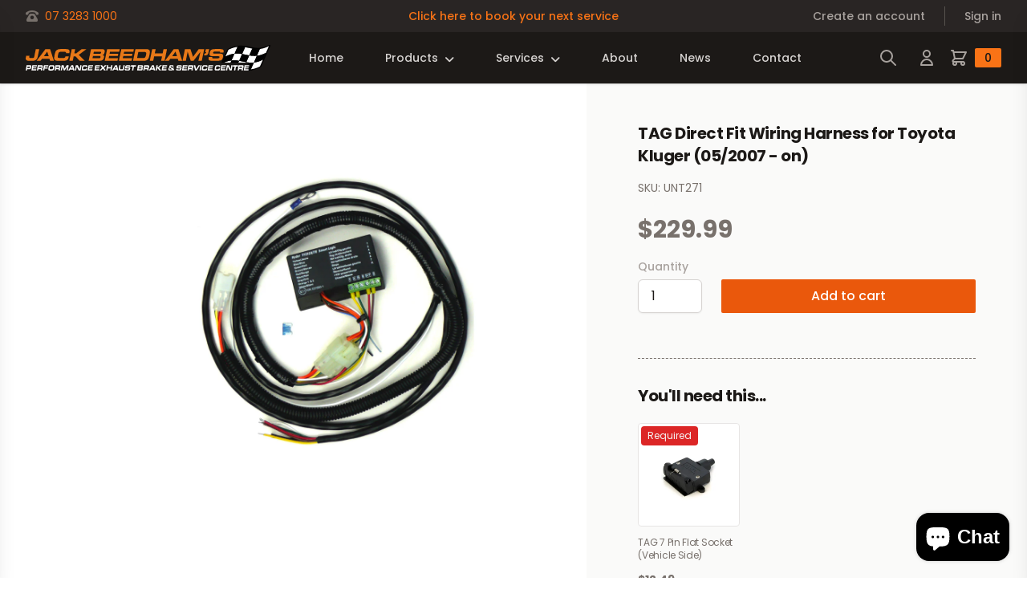

--- FILE ---
content_type: text/html; charset=utf-8
request_url: https://jackbeedham.com.au/products/tag-direct-fit-wiring-harness-for-toyota-kluger-05-2007-02-2017
body_size: 29666
content:
<!doctype html>
<html class="no-js" lang="en">
  <head>
    <meta charset="utf-8">
    <meta http-equiv="X-UA-Compatible" content="IE=edge">
    <meta name="viewport" content="width=device-width,initial-scale=1">
    <meta name="theme-color" content="">
    <link rel="canonical" href="https://jackbeedham.com.au/products/tag-direct-fit-wiring-harness-for-toyota-kluger-05-2007-02-2017">
    <link rel="preconnect" href="https://cdn.shopify.com" crossorigin><title>TAG Direct Fit Wiring Harness for Toyota Kluger (05/2007 - on)</title>

    
      <meta name="description" content="Towbar Direct Fit Harness - Toyota Kluger Plug &amp;amp; Play 05/2007 - on">
    

    

<meta property="og:site_name" content="Jack Beedham&#39;s Exhaust &amp; Brake Centre">
<meta property="og:url" content="https://jackbeedham.com.au/products/tag-direct-fit-wiring-harness-for-toyota-kluger-05-2007-02-2017">
<meta property="og:title" content="TAG Direct Fit Wiring Harness for Toyota Kluger (05/2007 - on)">
<meta property="og:type" content="product">
<meta property="og:description" content="Towbar Direct Fit Harness - Toyota Kluger Plug &amp;amp; Play 05/2007 - on"><meta property="og:image" content="http://jackbeedham.com.au/cdn/shop/products/unt271.jpg?v=1769109750">
  <meta property="og:image:secure_url" content="https://jackbeedham.com.au/cdn/shop/products/unt271.jpg?v=1769109750">
  <meta property="og:image:width" content="1200">
  <meta property="og:image:height" content="1200"><meta property="og:price:amount" content="229.99">
  <meta property="og:price:currency" content="AUD"><meta name="twitter:card" content="summary_large_image">
<meta name="twitter:title" content="TAG Direct Fit Wiring Harness for Toyota Kluger (05/2007 - on)">
<meta name="twitter:description" content="Towbar Direct Fit Harness - Toyota Kluger Plug &amp;amp; Play 05/2007 - on">


    <script src="//jackbeedham.com.au/cdn/shop/t/2/assets/global.js?v=134356733832558073461648265911" defer="defer"></script>
    <script>window.performance && window.performance.mark && window.performance.mark('shopify.content_for_header.start');</script><meta name="facebook-domain-verification" content="mltu0ahscqzh9lkbcfs1lsxa1b1dii">
<meta id="shopify-digital-wallet" name="shopify-digital-wallet" content="/60716974231/digital_wallets/dialog">
<meta name="shopify-checkout-api-token" content="b1808c52040af3e33cdb571e7dc46608">
<link rel="alternate" type="application/json+oembed" href="https://jackbeedham.com.au/products/tag-direct-fit-wiring-harness-for-toyota-kluger-05-2007-02-2017.oembed">
<script async="async" src="/checkouts/internal/preloads.js?locale=en-AU"></script>
<link rel="preconnect" href="https://shop.app" crossorigin="anonymous">
<script async="async" src="https://shop.app/checkouts/internal/preloads.js?locale=en-AU&shop_id=60716974231" crossorigin="anonymous"></script>
<script id="apple-pay-shop-capabilities" type="application/json">{"shopId":60716974231,"countryCode":"AU","currencyCode":"AUD","merchantCapabilities":["supports3DS"],"merchantId":"gid:\/\/shopify\/Shop\/60716974231","merchantName":"Jack Beedham's Exhaust \u0026 Brake Centre","requiredBillingContactFields":["postalAddress","email","phone"],"requiredShippingContactFields":["postalAddress","email","phone"],"shippingType":"shipping","supportedNetworks":["visa","masterCard","amex","jcb"],"total":{"type":"pending","label":"Jack Beedham's Exhaust \u0026 Brake Centre","amount":"1.00"},"shopifyPaymentsEnabled":true,"supportsSubscriptions":true}</script>
<script id="shopify-features" type="application/json">{"accessToken":"b1808c52040af3e33cdb571e7dc46608","betas":["rich-media-storefront-analytics"],"domain":"jackbeedham.com.au","predictiveSearch":true,"shopId":60716974231,"locale":"en"}</script>
<script>var Shopify = Shopify || {};
Shopify.shop = "jackbeedham.myshopify.com";
Shopify.locale = "en";
Shopify.currency = {"active":"AUD","rate":"1.0"};
Shopify.country = "AU";
Shopify.theme = {"name":"jack-beedham-shopify-theme\/main","id":129106968727,"schema_name":"Partbot Theme","schema_version":"1.1.0","theme_store_id":null,"role":"main"};
Shopify.theme.handle = "null";
Shopify.theme.style = {"id":null,"handle":null};
Shopify.cdnHost = "jackbeedham.com.au/cdn";
Shopify.routes = Shopify.routes || {};
Shopify.routes.root = "/";</script>
<script type="module">!function(o){(o.Shopify=o.Shopify||{}).modules=!0}(window);</script>
<script>!function(o){function n(){var o=[];function n(){o.push(Array.prototype.slice.apply(arguments))}return n.q=o,n}var t=o.Shopify=o.Shopify||{};t.loadFeatures=n(),t.autoloadFeatures=n()}(window);</script>
<script>
  window.ShopifyPay = window.ShopifyPay || {};
  window.ShopifyPay.apiHost = "shop.app\/pay";
  window.ShopifyPay.redirectState = null;
</script>
<script id="shop-js-analytics" type="application/json">{"pageType":"product"}</script>
<script defer="defer" async type="module" src="//jackbeedham.com.au/cdn/shopifycloud/shop-js/modules/v2/client.init-shop-cart-sync_BT-GjEfc.en.esm.js"></script>
<script defer="defer" async type="module" src="//jackbeedham.com.au/cdn/shopifycloud/shop-js/modules/v2/chunk.common_D58fp_Oc.esm.js"></script>
<script defer="defer" async type="module" src="//jackbeedham.com.au/cdn/shopifycloud/shop-js/modules/v2/chunk.modal_xMitdFEc.esm.js"></script>
<script type="module">
  await import("//jackbeedham.com.au/cdn/shopifycloud/shop-js/modules/v2/client.init-shop-cart-sync_BT-GjEfc.en.esm.js");
await import("//jackbeedham.com.au/cdn/shopifycloud/shop-js/modules/v2/chunk.common_D58fp_Oc.esm.js");
await import("//jackbeedham.com.au/cdn/shopifycloud/shop-js/modules/v2/chunk.modal_xMitdFEc.esm.js");

  window.Shopify.SignInWithShop?.initShopCartSync?.({"fedCMEnabled":true,"windoidEnabled":true});

</script>
<script>
  window.Shopify = window.Shopify || {};
  if (!window.Shopify.featureAssets) window.Shopify.featureAssets = {};
  window.Shopify.featureAssets['shop-js'] = {"shop-cart-sync":["modules/v2/client.shop-cart-sync_DZOKe7Ll.en.esm.js","modules/v2/chunk.common_D58fp_Oc.esm.js","modules/v2/chunk.modal_xMitdFEc.esm.js"],"init-fed-cm":["modules/v2/client.init-fed-cm_B6oLuCjv.en.esm.js","modules/v2/chunk.common_D58fp_Oc.esm.js","modules/v2/chunk.modal_xMitdFEc.esm.js"],"shop-cash-offers":["modules/v2/client.shop-cash-offers_D2sdYoxE.en.esm.js","modules/v2/chunk.common_D58fp_Oc.esm.js","modules/v2/chunk.modal_xMitdFEc.esm.js"],"shop-login-button":["modules/v2/client.shop-login-button_QeVjl5Y3.en.esm.js","modules/v2/chunk.common_D58fp_Oc.esm.js","modules/v2/chunk.modal_xMitdFEc.esm.js"],"pay-button":["modules/v2/client.pay-button_DXTOsIq6.en.esm.js","modules/v2/chunk.common_D58fp_Oc.esm.js","modules/v2/chunk.modal_xMitdFEc.esm.js"],"shop-button":["modules/v2/client.shop-button_DQZHx9pm.en.esm.js","modules/v2/chunk.common_D58fp_Oc.esm.js","modules/v2/chunk.modal_xMitdFEc.esm.js"],"avatar":["modules/v2/client.avatar_BTnouDA3.en.esm.js"],"init-windoid":["modules/v2/client.init-windoid_CR1B-cfM.en.esm.js","modules/v2/chunk.common_D58fp_Oc.esm.js","modules/v2/chunk.modal_xMitdFEc.esm.js"],"init-shop-for-new-customer-accounts":["modules/v2/client.init-shop-for-new-customer-accounts_C_vY_xzh.en.esm.js","modules/v2/client.shop-login-button_QeVjl5Y3.en.esm.js","modules/v2/chunk.common_D58fp_Oc.esm.js","modules/v2/chunk.modal_xMitdFEc.esm.js"],"init-shop-email-lookup-coordinator":["modules/v2/client.init-shop-email-lookup-coordinator_BI7n9ZSv.en.esm.js","modules/v2/chunk.common_D58fp_Oc.esm.js","modules/v2/chunk.modal_xMitdFEc.esm.js"],"init-shop-cart-sync":["modules/v2/client.init-shop-cart-sync_BT-GjEfc.en.esm.js","modules/v2/chunk.common_D58fp_Oc.esm.js","modules/v2/chunk.modal_xMitdFEc.esm.js"],"shop-toast-manager":["modules/v2/client.shop-toast-manager_DiYdP3xc.en.esm.js","modules/v2/chunk.common_D58fp_Oc.esm.js","modules/v2/chunk.modal_xMitdFEc.esm.js"],"init-customer-accounts":["modules/v2/client.init-customer-accounts_D9ZNqS-Q.en.esm.js","modules/v2/client.shop-login-button_QeVjl5Y3.en.esm.js","modules/v2/chunk.common_D58fp_Oc.esm.js","modules/v2/chunk.modal_xMitdFEc.esm.js"],"init-customer-accounts-sign-up":["modules/v2/client.init-customer-accounts-sign-up_iGw4briv.en.esm.js","modules/v2/client.shop-login-button_QeVjl5Y3.en.esm.js","modules/v2/chunk.common_D58fp_Oc.esm.js","modules/v2/chunk.modal_xMitdFEc.esm.js"],"shop-follow-button":["modules/v2/client.shop-follow-button_CqMgW2wH.en.esm.js","modules/v2/chunk.common_D58fp_Oc.esm.js","modules/v2/chunk.modal_xMitdFEc.esm.js"],"checkout-modal":["modules/v2/client.checkout-modal_xHeaAweL.en.esm.js","modules/v2/chunk.common_D58fp_Oc.esm.js","modules/v2/chunk.modal_xMitdFEc.esm.js"],"shop-login":["modules/v2/client.shop-login_D91U-Q7h.en.esm.js","modules/v2/chunk.common_D58fp_Oc.esm.js","modules/v2/chunk.modal_xMitdFEc.esm.js"],"lead-capture":["modules/v2/client.lead-capture_BJmE1dJe.en.esm.js","modules/v2/chunk.common_D58fp_Oc.esm.js","modules/v2/chunk.modal_xMitdFEc.esm.js"],"payment-terms":["modules/v2/client.payment-terms_Ci9AEqFq.en.esm.js","modules/v2/chunk.common_D58fp_Oc.esm.js","modules/v2/chunk.modal_xMitdFEc.esm.js"]};
</script>
<script id="__st">var __st={"a":60716974231,"offset":36000,"reqid":"e550e17e-3901-44b2-a2b0-3230064293dd-1769192521","pageurl":"jackbeedham.com.au\/products\/tag-direct-fit-wiring-harness-for-toyota-kluger-05-2007-02-2017","u":"c7d584abff74","p":"product","rtyp":"product","rid":8179280412823};</script>
<script>window.ShopifyPaypalV4VisibilityTracking = true;</script>
<script id="captcha-bootstrap">!function(){'use strict';const t='contact',e='account',n='new_comment',o=[[t,t],['blogs',n],['comments',n],[t,'customer']],c=[[e,'customer_login'],[e,'guest_login'],[e,'recover_customer_password'],[e,'create_customer']],r=t=>t.map((([t,e])=>`form[action*='/${t}']:not([data-nocaptcha='true']) input[name='form_type'][value='${e}']`)).join(','),a=t=>()=>t?[...document.querySelectorAll(t)].map((t=>t.form)):[];function s(){const t=[...o],e=r(t);return a(e)}const i='password',u='form_key',d=['recaptcha-v3-token','g-recaptcha-response','h-captcha-response',i],f=()=>{try{return window.sessionStorage}catch{return}},m='__shopify_v',_=t=>t.elements[u];function p(t,e,n=!1){try{const o=window.sessionStorage,c=JSON.parse(o.getItem(e)),{data:r}=function(t){const{data:e,action:n}=t;return t[m]||n?{data:e,action:n}:{data:t,action:n}}(c);for(const[e,n]of Object.entries(r))t.elements[e]&&(t.elements[e].value=n);n&&o.removeItem(e)}catch(o){console.error('form repopulation failed',{error:o})}}const l='form_type',E='cptcha';function T(t){t.dataset[E]=!0}const w=window,h=w.document,L='Shopify',v='ce_forms',y='captcha';let A=!1;((t,e)=>{const n=(g='f06e6c50-85a8-45c8-87d0-21a2b65856fe',I='https://cdn.shopify.com/shopifycloud/storefront-forms-hcaptcha/ce_storefront_forms_captcha_hcaptcha.v1.5.2.iife.js',D={infoText:'Protected by hCaptcha',privacyText:'Privacy',termsText:'Terms'},(t,e,n)=>{const o=w[L][v],c=o.bindForm;if(c)return c(t,g,e,D).then(n);var r;o.q.push([[t,g,e,D],n]),r=I,A||(h.body.append(Object.assign(h.createElement('script'),{id:'captcha-provider',async:!0,src:r})),A=!0)});var g,I,D;w[L]=w[L]||{},w[L][v]=w[L][v]||{},w[L][v].q=[],w[L][y]=w[L][y]||{},w[L][y].protect=function(t,e){n(t,void 0,e),T(t)},Object.freeze(w[L][y]),function(t,e,n,w,h,L){const[v,y,A,g]=function(t,e,n){const i=e?o:[],u=t?c:[],d=[...i,...u],f=r(d),m=r(i),_=r(d.filter((([t,e])=>n.includes(e))));return[a(f),a(m),a(_),s()]}(w,h,L),I=t=>{const e=t.target;return e instanceof HTMLFormElement?e:e&&e.form},D=t=>v().includes(t);t.addEventListener('submit',(t=>{const e=I(t);if(!e)return;const n=D(e)&&!e.dataset.hcaptchaBound&&!e.dataset.recaptchaBound,o=_(e),c=g().includes(e)&&(!o||!o.value);(n||c)&&t.preventDefault(),c&&!n&&(function(t){try{if(!f())return;!function(t){const e=f();if(!e)return;const n=_(t);if(!n)return;const o=n.value;o&&e.removeItem(o)}(t);const e=Array.from(Array(32),(()=>Math.random().toString(36)[2])).join('');!function(t,e){_(t)||t.append(Object.assign(document.createElement('input'),{type:'hidden',name:u})),t.elements[u].value=e}(t,e),function(t,e){const n=f();if(!n)return;const o=[...t.querySelectorAll(`input[type='${i}']`)].map((({name:t})=>t)),c=[...d,...o],r={};for(const[a,s]of new FormData(t).entries())c.includes(a)||(r[a]=s);n.setItem(e,JSON.stringify({[m]:1,action:t.action,data:r}))}(t,e)}catch(e){console.error('failed to persist form',e)}}(e),e.submit())}));const S=(t,e)=>{t&&!t.dataset[E]&&(n(t,e.some((e=>e===t))),T(t))};for(const o of['focusin','change'])t.addEventListener(o,(t=>{const e=I(t);D(e)&&S(e,y())}));const B=e.get('form_key'),M=e.get(l),P=B&&M;t.addEventListener('DOMContentLoaded',(()=>{const t=y();if(P)for(const e of t)e.elements[l].value===M&&p(e,B);[...new Set([...A(),...v().filter((t=>'true'===t.dataset.shopifyCaptcha))])].forEach((e=>S(e,t)))}))}(h,new URLSearchParams(w.location.search),n,t,e,['guest_login'])})(!0,!0)}();</script>
<script integrity="sha256-4kQ18oKyAcykRKYeNunJcIwy7WH5gtpwJnB7kiuLZ1E=" data-source-attribution="shopify.loadfeatures" defer="defer" src="//jackbeedham.com.au/cdn/shopifycloud/storefront/assets/storefront/load_feature-a0a9edcb.js" crossorigin="anonymous"></script>
<script crossorigin="anonymous" defer="defer" src="//jackbeedham.com.au/cdn/shopifycloud/storefront/assets/shopify_pay/storefront-65b4c6d7.js?v=20250812"></script>
<script data-source-attribution="shopify.dynamic_checkout.dynamic.init">var Shopify=Shopify||{};Shopify.PaymentButton=Shopify.PaymentButton||{isStorefrontPortableWallets:!0,init:function(){window.Shopify.PaymentButton.init=function(){};var t=document.createElement("script");t.src="https://jackbeedham.com.au/cdn/shopifycloud/portable-wallets/latest/portable-wallets.en.js",t.type="module",document.head.appendChild(t)}};
</script>
<script data-source-attribution="shopify.dynamic_checkout.buyer_consent">
  function portableWalletsHideBuyerConsent(e){var t=document.getElementById("shopify-buyer-consent"),n=document.getElementById("shopify-subscription-policy-button");t&&n&&(t.classList.add("hidden"),t.setAttribute("aria-hidden","true"),n.removeEventListener("click",e))}function portableWalletsShowBuyerConsent(e){var t=document.getElementById("shopify-buyer-consent"),n=document.getElementById("shopify-subscription-policy-button");t&&n&&(t.classList.remove("hidden"),t.removeAttribute("aria-hidden"),n.addEventListener("click",e))}window.Shopify?.PaymentButton&&(window.Shopify.PaymentButton.hideBuyerConsent=portableWalletsHideBuyerConsent,window.Shopify.PaymentButton.showBuyerConsent=portableWalletsShowBuyerConsent);
</script>
<script data-source-attribution="shopify.dynamic_checkout.cart.bootstrap">document.addEventListener("DOMContentLoaded",(function(){function t(){return document.querySelector("shopify-accelerated-checkout-cart, shopify-accelerated-checkout")}if(t())Shopify.PaymentButton.init();else{new MutationObserver((function(e,n){t()&&(Shopify.PaymentButton.init(),n.disconnect())})).observe(document.body,{childList:!0,subtree:!0})}}));
</script>
<link id="shopify-accelerated-checkout-styles" rel="stylesheet" media="screen" href="https://jackbeedham.com.au/cdn/shopifycloud/portable-wallets/latest/accelerated-checkout-backwards-compat.css" crossorigin="anonymous">
<style id="shopify-accelerated-checkout-cart">
        #shopify-buyer-consent {
  margin-top: 1em;
  display: inline-block;
  width: 100%;
}

#shopify-buyer-consent.hidden {
  display: none;
}

#shopify-subscription-policy-button {
  background: none;
  border: none;
  padding: 0;
  text-decoration: underline;
  font-size: inherit;
  cursor: pointer;
}

#shopify-subscription-policy-button::before {
  box-shadow: none;
}

      </style>
<script id="sections-script" data-sections="footer" defer="defer" src="//jackbeedham.com.au/cdn/shop/t/2/compiled_assets/scripts.js?v=1339"></script>
<script>window.performance && window.performance.mark && window.performance.mark('shopify.content_for_header.end');</script>


    <style data-shopify>
      
      
      
      
      

      :root {
        --font-body-family: "system_ui", -apple-system, 'Segoe UI', Roboto, 'Helvetica Neue', 'Noto Sans', 'Liberation Sans', Arial, sans-serif, 'Apple Color Emoji', 'Segoe UI Emoji', 'Segoe UI Symbol', 'Noto Color Emoji';
        --font-body-style: normal;
        --font-body-weight: 400;

        --font-heading-family: "system_ui", -apple-system, 'Segoe UI', Roboto, 'Helvetica Neue', 'Noto Sans', 'Liberation Sans', Arial, sans-serif, 'Apple Color Emoji', 'Segoe UI Emoji', 'Segoe UI Symbol', 'Noto Color Emoji';
        --font-heading-style: normal;
        --font-heading-weight: 400;

        --color-base-text: 26, 27, 24;
        --color-base-background-1: 255, 255, 255;
        --color-base-background-2: 255, 255, 255;
        --color-base-solid-button-labels: 255, 255, 255;
        --color-base-outline-button-labels: 68, 89, 88;
        --color-base-accent-1: 68, 89, 88;
        --color-base-accent-2: 157, 87, 44;
        --payment-terms-background-color: #FFFFFF;

      }
    </style>

    <link href="//jackbeedham.com.au/cdn/shop/t/2/assets/theme.css?v=77140779126193497281654481600" rel="stylesheet" type="text/css" media="all" />
<script src="https://kit.fontawesome.com/be8046eb97.js" crossorigin="anonymous" async></script>
  <script src="https://cdn.shopify.com/extensions/e8878072-2f6b-4e89-8082-94b04320908d/inbox-1254/assets/inbox-chat-loader.js" type="text/javascript" defer="defer"></script>
<link href="https://monorail-edge.shopifysvc.com" rel="dns-prefetch">
<script>(function(){if ("sendBeacon" in navigator && "performance" in window) {try {var session_token_from_headers = performance.getEntriesByType('navigation')[0].serverTiming.find(x => x.name == '_s').description;} catch {var session_token_from_headers = undefined;}var session_cookie_matches = document.cookie.match(/_shopify_s=([^;]*)/);var session_token_from_cookie = session_cookie_matches && session_cookie_matches.length === 2 ? session_cookie_matches[1] : "";var session_token = session_token_from_headers || session_token_from_cookie || "";function handle_abandonment_event(e) {var entries = performance.getEntries().filter(function(entry) {return /monorail-edge.shopifysvc.com/.test(entry.name);});if (!window.abandonment_tracked && entries.length === 0) {window.abandonment_tracked = true;var currentMs = Date.now();var navigation_start = performance.timing.navigationStart;var payload = {shop_id: 60716974231,url: window.location.href,navigation_start,duration: currentMs - navigation_start,session_token,page_type: "product"};window.navigator.sendBeacon("https://monorail-edge.shopifysvc.com/v1/produce", JSON.stringify({schema_id: "online_store_buyer_site_abandonment/1.1",payload: payload,metadata: {event_created_at_ms: currentMs,event_sent_at_ms: currentMs}}));}}window.addEventListener('pagehide', handle_abandonment_event);}}());</script>
<script id="web-pixels-manager-setup">(function e(e,d,r,n,o){if(void 0===o&&(o={}),!Boolean(null===(a=null===(i=window.Shopify)||void 0===i?void 0:i.analytics)||void 0===a?void 0:a.replayQueue)){var i,a;window.Shopify=window.Shopify||{};var t=window.Shopify;t.analytics=t.analytics||{};var s=t.analytics;s.replayQueue=[],s.publish=function(e,d,r){return s.replayQueue.push([e,d,r]),!0};try{self.performance.mark("wpm:start")}catch(e){}var l=function(){var e={modern:/Edge?\/(1{2}[4-9]|1[2-9]\d|[2-9]\d{2}|\d{4,})\.\d+(\.\d+|)|Firefox\/(1{2}[4-9]|1[2-9]\d|[2-9]\d{2}|\d{4,})\.\d+(\.\d+|)|Chrom(ium|e)\/(9{2}|\d{3,})\.\d+(\.\d+|)|(Maci|X1{2}).+ Version\/(15\.\d+|(1[6-9]|[2-9]\d|\d{3,})\.\d+)([,.]\d+|)( \(\w+\)|)( Mobile\/\w+|) Safari\/|Chrome.+OPR\/(9{2}|\d{3,})\.\d+\.\d+|(CPU[ +]OS|iPhone[ +]OS|CPU[ +]iPhone|CPU IPhone OS|CPU iPad OS)[ +]+(15[._]\d+|(1[6-9]|[2-9]\d|\d{3,})[._]\d+)([._]\d+|)|Android:?[ /-](13[3-9]|1[4-9]\d|[2-9]\d{2}|\d{4,})(\.\d+|)(\.\d+|)|Android.+Firefox\/(13[5-9]|1[4-9]\d|[2-9]\d{2}|\d{4,})\.\d+(\.\d+|)|Android.+Chrom(ium|e)\/(13[3-9]|1[4-9]\d|[2-9]\d{2}|\d{4,})\.\d+(\.\d+|)|SamsungBrowser\/([2-9]\d|\d{3,})\.\d+/,legacy:/Edge?\/(1[6-9]|[2-9]\d|\d{3,})\.\d+(\.\d+|)|Firefox\/(5[4-9]|[6-9]\d|\d{3,})\.\d+(\.\d+|)|Chrom(ium|e)\/(5[1-9]|[6-9]\d|\d{3,})\.\d+(\.\d+|)([\d.]+$|.*Safari\/(?![\d.]+ Edge\/[\d.]+$))|(Maci|X1{2}).+ Version\/(10\.\d+|(1[1-9]|[2-9]\d|\d{3,})\.\d+)([,.]\d+|)( \(\w+\)|)( Mobile\/\w+|) Safari\/|Chrome.+OPR\/(3[89]|[4-9]\d|\d{3,})\.\d+\.\d+|(CPU[ +]OS|iPhone[ +]OS|CPU[ +]iPhone|CPU IPhone OS|CPU iPad OS)[ +]+(10[._]\d+|(1[1-9]|[2-9]\d|\d{3,})[._]\d+)([._]\d+|)|Android:?[ /-](13[3-9]|1[4-9]\d|[2-9]\d{2}|\d{4,})(\.\d+|)(\.\d+|)|Mobile Safari.+OPR\/([89]\d|\d{3,})\.\d+\.\d+|Android.+Firefox\/(13[5-9]|1[4-9]\d|[2-9]\d{2}|\d{4,})\.\d+(\.\d+|)|Android.+Chrom(ium|e)\/(13[3-9]|1[4-9]\d|[2-9]\d{2}|\d{4,})\.\d+(\.\d+|)|Android.+(UC? ?Browser|UCWEB|U3)[ /]?(15\.([5-9]|\d{2,})|(1[6-9]|[2-9]\d|\d{3,})\.\d+)\.\d+|SamsungBrowser\/(5\.\d+|([6-9]|\d{2,})\.\d+)|Android.+MQ{2}Browser\/(14(\.(9|\d{2,})|)|(1[5-9]|[2-9]\d|\d{3,})(\.\d+|))(\.\d+|)|K[Aa][Ii]OS\/(3\.\d+|([4-9]|\d{2,})\.\d+)(\.\d+|)/},d=e.modern,r=e.legacy,n=navigator.userAgent;return n.match(d)?"modern":n.match(r)?"legacy":"unknown"}(),u="modern"===l?"modern":"legacy",c=(null!=n?n:{modern:"",legacy:""})[u],f=function(e){return[e.baseUrl,"/wpm","/b",e.hashVersion,"modern"===e.buildTarget?"m":"l",".js"].join("")}({baseUrl:d,hashVersion:r,buildTarget:u}),m=function(e){var d=e.version,r=e.bundleTarget,n=e.surface,o=e.pageUrl,i=e.monorailEndpoint;return{emit:function(e){var a=e.status,t=e.errorMsg,s=(new Date).getTime(),l=JSON.stringify({metadata:{event_sent_at_ms:s},events:[{schema_id:"web_pixels_manager_load/3.1",payload:{version:d,bundle_target:r,page_url:o,status:a,surface:n,error_msg:t},metadata:{event_created_at_ms:s}}]});if(!i)return console&&console.warn&&console.warn("[Web Pixels Manager] No Monorail endpoint provided, skipping logging."),!1;try{return self.navigator.sendBeacon.bind(self.navigator)(i,l)}catch(e){}var u=new XMLHttpRequest;try{return u.open("POST",i,!0),u.setRequestHeader("Content-Type","text/plain"),u.send(l),!0}catch(e){return console&&console.warn&&console.warn("[Web Pixels Manager] Got an unhandled error while logging to Monorail."),!1}}}}({version:r,bundleTarget:l,surface:e.surface,pageUrl:self.location.href,monorailEndpoint:e.monorailEndpoint});try{o.browserTarget=l,function(e){var d=e.src,r=e.async,n=void 0===r||r,o=e.onload,i=e.onerror,a=e.sri,t=e.scriptDataAttributes,s=void 0===t?{}:t,l=document.createElement("script"),u=document.querySelector("head"),c=document.querySelector("body");if(l.async=n,l.src=d,a&&(l.integrity=a,l.crossOrigin="anonymous"),s)for(var f in s)if(Object.prototype.hasOwnProperty.call(s,f))try{l.dataset[f]=s[f]}catch(e){}if(o&&l.addEventListener("load",o),i&&l.addEventListener("error",i),u)u.appendChild(l);else{if(!c)throw new Error("Did not find a head or body element to append the script");c.appendChild(l)}}({src:f,async:!0,onload:function(){if(!function(){var e,d;return Boolean(null===(d=null===(e=window.Shopify)||void 0===e?void 0:e.analytics)||void 0===d?void 0:d.initialized)}()){var d=window.webPixelsManager.init(e)||void 0;if(d){var r=window.Shopify.analytics;r.replayQueue.forEach((function(e){var r=e[0],n=e[1],o=e[2];d.publishCustomEvent(r,n,o)})),r.replayQueue=[],r.publish=d.publishCustomEvent,r.visitor=d.visitor,r.initialized=!0}}},onerror:function(){return m.emit({status:"failed",errorMsg:"".concat(f," has failed to load")})},sri:function(e){var d=/^sha384-[A-Za-z0-9+/=]+$/;return"string"==typeof e&&d.test(e)}(c)?c:"",scriptDataAttributes:o}),m.emit({status:"loading"})}catch(e){m.emit({status:"failed",errorMsg:(null==e?void 0:e.message)||"Unknown error"})}}})({shopId: 60716974231,storefrontBaseUrl: "https://jackbeedham.com.au",extensionsBaseUrl: "https://extensions.shopifycdn.com/cdn/shopifycloud/web-pixels-manager",monorailEndpoint: "https://monorail-edge.shopifysvc.com/unstable/produce_batch",surface: "storefront-renderer",enabledBetaFlags: ["2dca8a86"],webPixelsConfigList: [{"id":"232980631","configuration":"{\"pixel_id\":\"1449230502162819\",\"pixel_type\":\"facebook_pixel\",\"metaapp_system_user_token\":\"-\"}","eventPayloadVersion":"v1","runtimeContext":"OPEN","scriptVersion":"ca16bc87fe92b6042fbaa3acc2fbdaa6","type":"APP","apiClientId":2329312,"privacyPurposes":["ANALYTICS","MARKETING","SALE_OF_DATA"],"dataSharingAdjustments":{"protectedCustomerApprovalScopes":["read_customer_address","read_customer_email","read_customer_name","read_customer_personal_data","read_customer_phone"]}},{"id":"shopify-app-pixel","configuration":"{}","eventPayloadVersion":"v1","runtimeContext":"STRICT","scriptVersion":"0450","apiClientId":"shopify-pixel","type":"APP","privacyPurposes":["ANALYTICS","MARKETING"]},{"id":"shopify-custom-pixel","eventPayloadVersion":"v1","runtimeContext":"LAX","scriptVersion":"0450","apiClientId":"shopify-pixel","type":"CUSTOM","privacyPurposes":["ANALYTICS","MARKETING"]}],isMerchantRequest: false,initData: {"shop":{"name":"Jack Beedham's Exhaust \u0026 Brake Centre","paymentSettings":{"currencyCode":"AUD"},"myshopifyDomain":"jackbeedham.myshopify.com","countryCode":"AU","storefrontUrl":"https:\/\/jackbeedham.com.au"},"customer":null,"cart":null,"checkout":null,"productVariants":[{"price":{"amount":229.99,"currencyCode":"AUD"},"product":{"title":"TAG Direct Fit Wiring Harness for Toyota Kluger (05\/2007 - on)","vendor":"TAG","id":"8179280412823","untranslatedTitle":"TAG Direct Fit Wiring Harness for Toyota Kluger (05\/2007 - on)","url":"\/products\/tag-direct-fit-wiring-harness-for-toyota-kluger-05-2007-02-2017","type":"Direct-Fit Wiring Harness"},"id":"43633597776023","image":{"src":"\/\/jackbeedham.com.au\/cdn\/shop\/products\/unt271.jpg?v=1769109750"},"sku":"UNT271","title":"Default Title","untranslatedTitle":"Default Title"}],"purchasingCompany":null},},"https://jackbeedham.com.au/cdn","fcfee988w5aeb613cpc8e4bc33m6693e112",{"modern":"","legacy":""},{"shopId":"60716974231","storefrontBaseUrl":"https:\/\/jackbeedham.com.au","extensionBaseUrl":"https:\/\/extensions.shopifycdn.com\/cdn\/shopifycloud\/web-pixels-manager","surface":"storefront-renderer","enabledBetaFlags":"[\"2dca8a86\"]","isMerchantRequest":"false","hashVersion":"fcfee988w5aeb613cpc8e4bc33m6693e112","publish":"custom","events":"[[\"page_viewed\",{}],[\"product_viewed\",{\"productVariant\":{\"price\":{\"amount\":229.99,\"currencyCode\":\"AUD\"},\"product\":{\"title\":\"TAG Direct Fit Wiring Harness for Toyota Kluger (05\/2007 - on)\",\"vendor\":\"TAG\",\"id\":\"8179280412823\",\"untranslatedTitle\":\"TAG Direct Fit Wiring Harness for Toyota Kluger (05\/2007 - on)\",\"url\":\"\/products\/tag-direct-fit-wiring-harness-for-toyota-kluger-05-2007-02-2017\",\"type\":\"Direct-Fit Wiring Harness\"},\"id\":\"43633597776023\",\"image\":{\"src\":\"\/\/jackbeedham.com.au\/cdn\/shop\/products\/unt271.jpg?v=1769109750\"},\"sku\":\"UNT271\",\"title\":\"Default Title\",\"untranslatedTitle\":\"Default Title\"}}]]"});</script><script>
  window.ShopifyAnalytics = window.ShopifyAnalytics || {};
  window.ShopifyAnalytics.meta = window.ShopifyAnalytics.meta || {};
  window.ShopifyAnalytics.meta.currency = 'AUD';
  var meta = {"product":{"id":8179280412823,"gid":"gid:\/\/shopify\/Product\/8179280412823","vendor":"TAG","type":"Direct-Fit Wiring Harness","handle":"tag-direct-fit-wiring-harness-for-toyota-kluger-05-2007-02-2017","variants":[{"id":43633597776023,"price":22999,"name":"TAG Direct Fit Wiring Harness for Toyota Kluger (05\/2007 - on)","public_title":null,"sku":"UNT271"}],"remote":false},"page":{"pageType":"product","resourceType":"product","resourceId":8179280412823,"requestId":"e550e17e-3901-44b2-a2b0-3230064293dd-1769192521"}};
  for (var attr in meta) {
    window.ShopifyAnalytics.meta[attr] = meta[attr];
  }
</script>
<script class="analytics">
  (function () {
    var customDocumentWrite = function(content) {
      var jquery = null;

      if (window.jQuery) {
        jquery = window.jQuery;
      } else if (window.Checkout && window.Checkout.$) {
        jquery = window.Checkout.$;
      }

      if (jquery) {
        jquery('body').append(content);
      }
    };

    var hasLoggedConversion = function(token) {
      if (token) {
        return document.cookie.indexOf('loggedConversion=' + token) !== -1;
      }
      return false;
    }

    var setCookieIfConversion = function(token) {
      if (token) {
        var twoMonthsFromNow = new Date(Date.now());
        twoMonthsFromNow.setMonth(twoMonthsFromNow.getMonth() + 2);

        document.cookie = 'loggedConversion=' + token + '; expires=' + twoMonthsFromNow;
      }
    }

    var trekkie = window.ShopifyAnalytics.lib = window.trekkie = window.trekkie || [];
    if (trekkie.integrations) {
      return;
    }
    trekkie.methods = [
      'identify',
      'page',
      'ready',
      'track',
      'trackForm',
      'trackLink'
    ];
    trekkie.factory = function(method) {
      return function() {
        var args = Array.prototype.slice.call(arguments);
        args.unshift(method);
        trekkie.push(args);
        return trekkie;
      };
    };
    for (var i = 0; i < trekkie.methods.length; i++) {
      var key = trekkie.methods[i];
      trekkie[key] = trekkie.factory(key);
    }
    trekkie.load = function(config) {
      trekkie.config = config || {};
      trekkie.config.initialDocumentCookie = document.cookie;
      var first = document.getElementsByTagName('script')[0];
      var script = document.createElement('script');
      script.type = 'text/javascript';
      script.onerror = function(e) {
        var scriptFallback = document.createElement('script');
        scriptFallback.type = 'text/javascript';
        scriptFallback.onerror = function(error) {
                var Monorail = {
      produce: function produce(monorailDomain, schemaId, payload) {
        var currentMs = new Date().getTime();
        var event = {
          schema_id: schemaId,
          payload: payload,
          metadata: {
            event_created_at_ms: currentMs,
            event_sent_at_ms: currentMs
          }
        };
        return Monorail.sendRequest("https://" + monorailDomain + "/v1/produce", JSON.stringify(event));
      },
      sendRequest: function sendRequest(endpointUrl, payload) {
        // Try the sendBeacon API
        if (window && window.navigator && typeof window.navigator.sendBeacon === 'function' && typeof window.Blob === 'function' && !Monorail.isIos12()) {
          var blobData = new window.Blob([payload], {
            type: 'text/plain'
          });

          if (window.navigator.sendBeacon(endpointUrl, blobData)) {
            return true;
          } // sendBeacon was not successful

        } // XHR beacon

        var xhr = new XMLHttpRequest();

        try {
          xhr.open('POST', endpointUrl);
          xhr.setRequestHeader('Content-Type', 'text/plain');
          xhr.send(payload);
        } catch (e) {
          console.log(e);
        }

        return false;
      },
      isIos12: function isIos12() {
        return window.navigator.userAgent.lastIndexOf('iPhone; CPU iPhone OS 12_') !== -1 || window.navigator.userAgent.lastIndexOf('iPad; CPU OS 12_') !== -1;
      }
    };
    Monorail.produce('monorail-edge.shopifysvc.com',
      'trekkie_storefront_load_errors/1.1',
      {shop_id: 60716974231,
      theme_id: 129106968727,
      app_name: "storefront",
      context_url: window.location.href,
      source_url: "//jackbeedham.com.au/cdn/s/trekkie.storefront.8d95595f799fbf7e1d32231b9a28fd43b70c67d3.min.js"});

        };
        scriptFallback.async = true;
        scriptFallback.src = '//jackbeedham.com.au/cdn/s/trekkie.storefront.8d95595f799fbf7e1d32231b9a28fd43b70c67d3.min.js';
        first.parentNode.insertBefore(scriptFallback, first);
      };
      script.async = true;
      script.src = '//jackbeedham.com.au/cdn/s/trekkie.storefront.8d95595f799fbf7e1d32231b9a28fd43b70c67d3.min.js';
      first.parentNode.insertBefore(script, first);
    };
    trekkie.load(
      {"Trekkie":{"appName":"storefront","development":false,"defaultAttributes":{"shopId":60716974231,"isMerchantRequest":null,"themeId":129106968727,"themeCityHash":"15219689932861734214","contentLanguage":"en","currency":"AUD","eventMetadataId":"1cdd7b25-1d9c-4102-a44c-4c00145ba801"},"isServerSideCookieWritingEnabled":true,"monorailRegion":"shop_domain","enabledBetaFlags":["65f19447"]},"Session Attribution":{},"S2S":{"facebookCapiEnabled":true,"source":"trekkie-storefront-renderer","apiClientId":580111}}
    );

    var loaded = false;
    trekkie.ready(function() {
      if (loaded) return;
      loaded = true;

      window.ShopifyAnalytics.lib = window.trekkie;

      var originalDocumentWrite = document.write;
      document.write = customDocumentWrite;
      try { window.ShopifyAnalytics.merchantGoogleAnalytics.call(this); } catch(error) {};
      document.write = originalDocumentWrite;

      window.ShopifyAnalytics.lib.page(null,{"pageType":"product","resourceType":"product","resourceId":8179280412823,"requestId":"e550e17e-3901-44b2-a2b0-3230064293dd-1769192521","shopifyEmitted":true});

      var match = window.location.pathname.match(/checkouts\/(.+)\/(thank_you|post_purchase)/)
      var token = match? match[1]: undefined;
      if (!hasLoggedConversion(token)) {
        setCookieIfConversion(token);
        window.ShopifyAnalytics.lib.track("Viewed Product",{"currency":"AUD","variantId":43633597776023,"productId":8179280412823,"productGid":"gid:\/\/shopify\/Product\/8179280412823","name":"TAG Direct Fit Wiring Harness for Toyota Kluger (05\/2007 - on)","price":"229.99","sku":"UNT271","brand":"TAG","variant":null,"category":"Direct-Fit Wiring Harness","nonInteraction":true,"remote":false},undefined,undefined,{"shopifyEmitted":true});
      window.ShopifyAnalytics.lib.track("monorail:\/\/trekkie_storefront_viewed_product\/1.1",{"currency":"AUD","variantId":43633597776023,"productId":8179280412823,"productGid":"gid:\/\/shopify\/Product\/8179280412823","name":"TAG Direct Fit Wiring Harness for Toyota Kluger (05\/2007 - on)","price":"229.99","sku":"UNT271","brand":"TAG","variant":null,"category":"Direct-Fit Wiring Harness","nonInteraction":true,"remote":false,"referer":"https:\/\/jackbeedham.com.au\/products\/tag-direct-fit-wiring-harness-for-toyota-kluger-05-2007-02-2017"});
      }
    });


        var eventsListenerScript = document.createElement('script');
        eventsListenerScript.async = true;
        eventsListenerScript.src = "//jackbeedham.com.au/cdn/shopifycloud/storefront/assets/shop_events_listener-3da45d37.js";
        document.getElementsByTagName('head')[0].appendChild(eventsListenerScript);

})();</script>
<script
  defer
  src="https://jackbeedham.com.au/cdn/shopifycloud/perf-kit/shopify-perf-kit-3.0.4.min.js"
  data-application="storefront-renderer"
  data-shop-id="60716974231"
  data-render-region="gcp-us-central1"
  data-page-type="product"
  data-theme-instance-id="129106968727"
  data-theme-name="Partbot Theme"
  data-theme-version="1.1.0"
  data-monorail-region="shop_domain"
  data-resource-timing-sampling-rate="10"
  data-shs="true"
  data-shs-beacon="true"
  data-shs-export-with-fetch="true"
  data-shs-logs-sample-rate="1"
  data-shs-beacon-endpoint="https://jackbeedham.com.au/api/collect"
></script>
</head>

  <body class="bg-transparent relative">

    <a class="skip-to-content-link button hidden" href="#MainContent">
      Skip to content
    </a>
    
    <div id="shopify-section-header" class="shopify-section"><script src="//jackbeedham.com.au/cdn/shop/t/2/assets/details-disclosure.js?v=75656509433778915991648265911" defer="defer"></script>
<script src="//jackbeedham.com.au/cdn/shop/t/2/assets/details-modal.js?v=159163769126203567921648265911" defer="defer"></script>
<script src="//jackbeedham.com.au/cdn/shop/t/2/assets/cart-drawer.js?v=39029793582658655061648265911" defer="defer"></script>
<script src="//jackbeedham.com.au/cdn/shop/t/2/assets/mobile-menu.js?v=13946290529453845731648265911" defer="defer"></script>
<script src="//jackbeedham.com.au/cdn/shop/t/2/assets/header.js?v=59392403858408593561648265911" defer="defer"></script>

<!--
    Mobile menu
    Off-canvas menu for mobile, show/hide based on off-canvas menu state.
  -->
  <mobile-menu class="pointer-events-none fixed inset-0 flex z-50" role="dialog" aria-modal="true">
    <!--
      Off-canvas menu overlay, show/hide based on off-canvas menu state.

      Entering: "transition-opacity ease-linear duration-300"
        From: "opacity-0"
        To: "opacity-100"
      Leaving: "transition-opacity ease-linear duration-300"
        From: "opacity-100"
        To: "opacity-0"
    -->
    <div class="opacity-0 fixed inset-0 bg-gray-500 bg-opacity-25 transition-opacity ease-linear duration-300 js-menu-overlay" aria-hidden="true"></div>
    <!--
      Off-canvas menu, show/hide based on off-canvas menu state.

      Entering: "transition ease-in-out duration-300 transform"
        From: "-translate-x-full"
        To: "translate-x-0"
      Leaving: "transition ease-in-out duration-300 transform"
        From: "translate-x-0"
        To: "-translate-x-full"
    -->
    <div class="-translate-x-full js-mobile-menu transition ease-in-out duration-300 transform relative max-w-xs w-full bg-gray-900 shadow-xl pb-12 flex flex-col overflow-y-auto">
      <div class="px-4 pt-5 pb-2 flex">
        <button type="button" class="js-btn-close-menu -m-2 p-2 rounded-md inline-flex items-center justify-center text-gray-400">
          <span class="sr-only">Close menu</span>
          <!-- Heroicon name: outline/x -->
          <svg class="h-6 w-6" xmlns="http://www.w3.org/2000/svg" fill="none" viewBox="0 0 24 24" stroke="currentColor" aria-hidden="true">
            <path stroke-linecap="round" stroke-linejoin="round" stroke-width="2" d="M6 18L18 6M6 6l12 12" />
          </svg>
        </button>
      </div>

      <!-- Links -->
      <div class="mt-2">
        <!-- show/hide based on tab state. -->
        <div id="tabs-1-panel-1" class="px-4 pt-6 pb-6 space-y-12" aria-labelledby="tabs-1-tab-1" role="tabpanel" tabindex="0">
          <div class="grid grid-cols-1 items-start gap-y-6 gap-x-6"><div class="grid grid-cols-1 gap-y-6 gap-x-6">
              <div>
                
                <a href="/" id="mobile-featured-heading-0" class="font-bold text-primary-400">
                  Home
                </a></div>
            </div>
            <div class="grid grid-cols-1 gap-y-6 gap-x-6">
              <div>
                
                <a href="/collections/all" id="mobile-featured-heading-0" class="font-bold text-primary-400">
                  Products
                </a><ul class="mt-5 pb-5 border-b border-dashed border-gray-400 space-y-5 text-sm">
                  
                    <li>
                    <a href="/collections" id="mobile-featured-heading-0" class="font-bold text-secondary-500">
                      Exhaust
                    </a>
                    
                      <ul class="pl-3 mt-5 mb-8 space-y-4 border-l border-secondary-500">
                        
                          <li>
                            <a href="/collections/4x4-exhaust-systems" class="text-primary-400">
                              4x4 Exhaust Systems
                            </a>
                          </li>
                        
                          <li>
                            <a href="/collections/performance-exhaust" class="text-primary-400">
                              Performance Exhaust
                            </a>
                          </li>
                        
                          <li>
                            <a href="/collections/mufflers-pipes" class="text-primary-400">
                              Mufflers & Pipes
                            </a>
                          </li>
                        
                          <li>
                            <a href="/collections/fabrication-products" class="text-primary-400">
                              Fabrication Products
                            </a>
                          </li>
                        
                          <li>
                            <a href="/collections/exhaust-tips" class="text-primary-400">
                              Exhaust Tips
                            </a>
                          </li>
                        
                      </ul>
                    
                  </li>
                  
                    <li>
                    <a href="/" id="mobile-featured-heading-0" class="font-bold text-secondary-500">
                      Towbars
                    </a>
                    
                      <ul class="pl-3 mt-5 mb-8 space-y-4 border-l border-secondary-500">
                        
                          <li>
                            <a href="/collections/recovery-towbars" class="text-primary-400">
                              Recovery Towbars
                            </a>
                          </li>
                        
                          <li>
                            <a href="/collections/square-hitch-towbars" class="text-primary-400">
                              Square Hitch Towbars
                            </a>
                          </li>
                        
                          <li>
                            <a href="/collections/standard-towbars" class="text-primary-400">
                              Standard Towbars
                            </a>
                          </li>
                        
                          <li>
                            <a href="/" class="text-primary-400">
                              Euro Towbars
                            </a>
                          </li>
                        
                          <li>
                            <a href="/collections/tow-ball-mounts" class="text-primary-400">
                              Tow Ball Mounts
                            </a>
                          </li>
                        
                          <li>
                            <a href="/collections/wiring-harnesses" class="text-primary-400">
                              Wiring Harnesses
                            </a>
                          </li>
                        
                          <li>
                            <a href="/collections/weight-distribution-hitches" class="text-primary-400">
                              Weight Distribution Hitches
                            </a>
                          </li>
                        
                      </ul>
                    
                  </li>
                  
                    <li>
                    <a href="/" id="mobile-featured-heading-0" class="font-bold text-secondary-500">
                      4x4
                    </a>
                    
                      <ul class="pl-3 mt-5 mb-8 space-y-4 border-l border-secondary-500">
                        
                          <li>
                            <a href="/collections/4x4-exhaust-systems" class="text-primary-400">
                              4x4 Exhaust Systems
                            </a>
                          </li>
                        
                          <li>
                            <a href="/collections/recovery-gear" class="text-primary-400">
                              Recovery Gear
                            </a>
                          </li>
                        
                          <li>
                            <a href="/collections/snorkels" class="text-primary-400">
                              Snorkels
                            </a>
                          </li>
                        
                          <li>
                            <a href="/collections/throttle-controllers" class="text-primary-400">
                              Throttle Controllers
                            </a>
                          </li>
                        
                          <li>
                            <a href="/collections/winches" class="text-primary-400">
                              Winches
                            </a>
                          </li>
                        
                      </ul>
                    
                  </li>
                  
                    <li>
                    <a href="/" id="mobile-featured-heading-0" class="font-bold text-secondary-500">
                      Accessories
                    </a>
                    
                      <ul class="pl-3 mt-5 mb-8 space-y-4 border-l border-secondary-500">
                        
                          <li>
                            <a href="/collections/wiring-accessories" class="text-primary-400">
                              Wiring Accessories
                            </a>
                          </li>
                        
                          <li>
                            <a href="/collections/towing-accessories" class="text-primary-400">
                              Towing Accessories
                            </a>
                          </li>
                        
                          <li>
                            <a href="/collections/brake-controllers" class="text-primary-400">
                              Brake Controllers
                            </a>
                          </li>
                        
                          <li>
                            <a href="/collections/cargo-bags" class="text-primary-400">
                              Cargo Bags
                            </a>
                          </li>
                        
                          <li>
                            <a href="/collections/jump-starters-chargers" class="text-primary-400">
                              Jump Starters & Chargers
                            </a>
                          </li>
                        
                          <li>
                            <a href="/collections/curt-towing-accessories" class="text-primary-400">
                              CURT Towing Accessories
                            </a>
                          </li>
                        
                      </ul>
                    
                  </li>
                  
                </ul></div>
            </div>
            <div class="grid grid-cols-1 gap-y-6 gap-x-6">
              <div>
                
                <a href="/" id="mobile-featured-heading-0" class="font-bold text-primary-400">
                  Services
                </a><ul class="mt-5 pb-5 border-b border-dashed border-gray-400 space-y-5 text-sm">
                  
                    <li>
                    <a href="/pages/4wd-enhancements" id="mobile-featured-heading-0" class="font-bold text-secondary-500">
                      4WD Enhancements
                    </a>
                    
                  </li>
                  
                    <li>
                    <a href="/pages/brakes-clutches" id="mobile-featured-heading-0" class="font-bold text-secondary-500">
                      Brakes & Clutches
                    </a>
                    
                  </li>
                  
                    <li>
                    <a href="/pages/mufflers-exhaust" id="mobile-featured-heading-0" class="font-bold text-secondary-500">
                      Mufflers & Exhaust
                    </a>
                    
                  </li>
                  
                    <li>
                    <a href="/pages/servicing-safety-certificates" id="mobile-featured-heading-0" class="font-bold text-secondary-500">
                      Servicing & Safety Certificates
                    </a>
                    
                  </li>
                  
                    <li>
                    <a href="/pages/suspension-power-steering" id="mobile-featured-heading-0" class="font-bold text-secondary-500">
                      Suspension & Power Steering
                    </a>
                    
                  </li>
                  
                    <li>
                    <a href="/pages/tyres-new-rims-wheel-alignments" id="mobile-featured-heading-0" class="font-bold text-secondary-500">
                      Tyres, New Rims & Wheel Alignments
                    </a>
                    
                  </li>
                  
                </ul></div>
            </div>
            <div class="grid grid-cols-1 gap-y-6 gap-x-6">
              <div>
                
                <a href="/pages/about-us" id="mobile-featured-heading-0" class="font-bold text-primary-400">
                  About
                </a></div>
            </div>
            <div class="grid grid-cols-1 gap-y-6 gap-x-6">
              <div>
                
                <a href="/blogs/news" id="mobile-featured-heading-0" class="font-bold text-primary-400">
                  News
                </a></div>
            </div>
            <div class="grid grid-cols-1 gap-y-6 gap-x-6">
              <div>
                
                <a href="/pages/contact" id="mobile-featured-heading-0" class="font-bold text-primary-400">
                  Contact
                </a></div>
            </div>
            
          </div>
        </div>
      </div>

      <div class="border-t border-primary-700 py-6 px-4 space-y-6">
        <div class="flow-root">
          <a href="/account" class="-m-2 p-2 block font-bold  text-primary-400">Create an account</a>
        </div>
        <div class="flow-root">
          <a href="/account/login" class="-m-2 p-2 block font-bold text-primary-400">Sign in</a>
        </div>
      </div>

      <div class="hidden border-t border-primary-700 py-6 px-4 space-y-6">
        <!-- Currency selector -->
        <form>
          <div class="inline-block">
            <label for="mobile-currency" class="sr-only">Currency</label>
            <div class="group relative border-transparent rounded-md focus-within:ring-2 focus-within:ring-white">
              <select id="mobile-currency" name="currency" class="bg-none border-transparent rounded-md py-0.5 pl-2 pr-5 flex items-center text-sm font-medium text-gray-700 group-hover:text-gray-800 focus:outline-none focus:ring-0 focus:border-transparent">
                <option>AUD</option>
                <option>NZD</option>
              </select>
              <div class="absolute right-0 inset-y-0 flex items-center pointer-events-none">
                <svg aria-hidden="true" xmlns="http://www.w3.org/2000/svg" fill="none" viewBox="0 0 20 20" class="w-5 h-5 text-gray-500">
                  <path stroke="currentColor" stroke-linecap="round" stroke-linejoin="round" stroke-width="1.5" d="M6 8l4 4 4-4" />
                </svg>
              </div>
            </div>
          </div>
        </form>
      </div>
    </div>
  </mobile-menu>

  <main-header>
  <header class="z-20 fixed w-full top-0">
    <nav aria-label="Top">
      <!-- Top navigation -->
      <div class="bg-primary-800">
        <div class="h-10 px-4 flex items-center justify-between sm:px-6 lg:px-8">
          <!-- Currency selector -->
           <div class="hidden md:flex md:items-center md:flex-1">
            <i class="fas fa-phone-rotary mr-2 text-primary-500"></i><a href="tel: 07 3283 1000" class="text-secondary-500 text-sm"> 07 3283 1000</a>
          </div>
          
          <div class="flex justify-center w-full md:w-auto">
            <a href="/pages/contact" class="text-center text-sm font-medium text-secondary-500">
              Click here to book your next service
            </a>
          </div>

          <div class="hidden lg:flex lg:flex-1 lg:items-center lg:justify-end lg:space-x-6">
            
              <a href="/account/register" class="text-sm  font-medium text-primary-400 hover:text-primary-200">Create an account</a>
              <span class="h-6 w-px bg-gray-600" aria-hidden="true"></span>
              <a href="/account/login" class="text-sm  font-medium text-primary-400 hover:text-primary-200">Sign in</a>
            
          </div>
        </div>
      </div>

      <!-- Secondary navigation -->
      <div class="bg-primary-900 shadow">
        <div class="">
          <div class="px-4 sm:px-6 lg:px-8">
            <div class="py-3 flex items-center justify-between">
              <!-- Logo (lg+) -->
              <div class="hidden lg:flex lg:items-center">
                <a href="/">
                  <span class="sr-only">Jack Beedham&#39;s Exhaust &amp; Brake Centre</span>
                  <div class="flex justify-center items-center">
                  <svg class="h-8 w-auto md:hidden block" xmlns="http://www.w3.org/2000/svg" viewBox="0 0 331.95 88.27"><defs><style>.d{fill:#fff;}.e{fill:#e77818;}</style></defs><g id="a"/><g id="b"><g id="c"><g><path d="M330.68,.23c-1.17-.5-3-.19-4.77,.8-8.69,4.87-17,7.86-25.44,9.16l-1.09,.14c-7.18,.98-14.49,.8-23.61-.63-3.9-.58-7.84-1.35-11.66-2.07-3.85-.75-7.85-1.52-11.87-2.14-9.43-1.43-17.17-1.67-24.85-.77l-9.69,26.95c7.86-.77,15.18-.19,22.29,.9,3.09-7.68,6.14-15.36,9.2-23.03,7.96,1.19,15.61,3.01,23.52,4.22-3.08,7.7-6.17,15.38-9.23,23.05,7.92,1.21,16.08,1.82,24.96,.62,3.06-7.69,6.14-15.37,9.2-23.04,8.9-1.22,18.52-4.25,29.34-10.3-3.08,7.69-6.17,15.37-9.27,23.08-10.8,6.04-20.4,9.06-29.27,10.27-3.09,7.68-6.17,15.37-9.23,23.04,8.86-1.2,18.46-4.21,29.3-10.28-3.06,7.68-6.14,15.36-9.23,23.04-10.82,6.05-20.44,9.08-29.31,10.3,3.08-7.69,6.16-15.37,9.24-23.06-8.9,1.22-17.07,.62-24.96-.6-3.09,7.68-6.17,15.37-9.24,23.05-7.92-1.21-15.6-3.02-23.51-4.23,3.08-7.69,6.17-15.37,9.23-23.05-6.79-1.06-13.79-1.64-21.29-1.01l-9.71,27.01c5.67-.35,11.65,0,18.76,1.09,3.9,.58,7.84,1.35,11.63,2.08,3.85,.76,7.87,1.51,11.89,2.13,9.95,1.55,18.08,1.72,26.25,.61,.42-.05,.86-.12,1.26-.17,10.2-1.57,20.29-5.19,30.81-11.09,1.69-.94,3.05-2.36,3.62-3.78L331.68,3.37c.59-1.46,.2-2.66-1-3.14Z"/><path class="d" d="M272.73,13.76c-7.91-1.2-15.57-3.02-23.52-4.22-3.06,7.67-6.12,15.34-9.2,23.03,7.9,1.22,15.58,3.02,23.5,4.24,3.06-7.67,6.15-15.35,9.23-23.05Z"/><path class="d" d="M230.75,55.64c3.09-7.68,6.17-15.36,9.25-23.06-7.12-1.08-14.44-1.66-22.29-.9l-8.25,22.95c7.5-.64,14.5-.05,21.29,1.01Z"/><path class="d" d="M221.52,78.68c7.92,1.21,15.6,3.02,23.51,4.23,3.07-7.67,6.16-15.36,9.24-23.05-7.93-1.21-15.61-3.01-23.53-4.23-3.06,7.68-6.14,15.36-9.23,23.05Z"/><path class="d" d="M327.01,4.08c-10.82,6.05-20.44,9.08-29.34,10.3-3.06,7.68-6.14,15.36-9.2,23.04,8.88-1.21,18.47-4.23,29.27-10.27,3.1-7.71,6.18-15.39,9.27-23.08Z"/><path class="d" d="M299.31,73.23c3.09-7.68,6.17-15.36,9.23-23.04-10.84,6.07-20.44,9.08-29.3,10.28-3.09,7.68-6.16,15.37-9.24,23.06,8.88-1.21,18.5-4.24,29.31-10.3Z"/><path class="d" d="M279.24,60.47c3.06-7.67,6.14-15.36,9.23-23.04-8.88,1.21-17.04,.6-24.96-.62-3.08,7.69-6.14,15.36-9.23,23.06,7.89,1.22,16.05,1.82,24.96,.6Z"/><path d="M254.28,59.87c3.08-7.7,6.14-15.37,9.23-23.06-7.92-1.21-15.6-3.02-23.5-4.24-3.08,7.7-6.17,15.38-9.25,23.06,7.92,1.22,15.6,3.03,23.53,4.23Z"/></g><g><path class="e" d="M29.63,33.81l-.64,1.61c-1.03,2.92-1.04,3.08-1.07,4.31-.08,3.08,3.51,4,16.24,4,7.21,0,11.31-.38,13.97-1.38,2.67-.92,3.65-2,4.93-5q.26-.69,1.29-3.54l10.58-29.53h24.39l-9.43,26.45c-4.52,12.53-5.52,14.3-10.66,18.15-5.02,3.84-11.56,5.84-21.68,6.69-3.61,.31-7.46,.38-17.91,.38-20.43,0-24.27-.31-29.51-2.08-4.76-1.77-7.34-4.54-7.25-8.07,.06-2.61,.33-3.46,2.38-8.92l1.16-3.08H29.63Z"/><path class="e" d="M114.67,4.28h72.34c9.25,0,14.05,.46,17.62,1.85,4.29,1.54,6.16,3.77,6.07,7.15-.11,4.31-2.52,9.69-5.47,12.3-2.7,2.31-5.49,3.23-11.88,4,8.28,.54,12.18,3.08,12.07,7.61-.14,5.46-3.76,11.15-9.12,14.22-5.25,3.15-11.28,4.15-24.26,4.15H96.33L114.67,4.28Zm53.21,39.91c5.77,0,6.97-.08,8.91-.77,2.43-.92,4.16-3.08,4.21-5.15,.04-1.61-.9-2.61-2.81-3.08-1.31-.31-2.27-.38-7.68-.38h-43.02l-3.24,9.38h43.62Zm4.21-19.45c5.65,0,7.58-.23,9.4-1.08,2.07-.92,3.44-2.85,3.48-4.54s-.9-2.61-3.05-3.08c-1.43-.31-2.51-.38-7.2-.38h-40.38l-3.23,9.07h40.98Z"/></g><g><path class="d" d="M16.44,63.82l-2.97,10.02c-.51,1.7-1.46,3-2.85,3.9-1.4,.9-3.08,1.35-5.06,1.35-1.82,0-3.23-.36-4.22-1.09-.99-.73-1.43-1.79-1.32-3.17,.03-.4,.12-.84,.26-1.31H5.4c-.07,.23-.12,.44-.13,.64-.06,.76,.34,1.14,1.19,1.14,.91,0,1.53-.49,1.85-1.46l2.97-10.02h5.15Z"/><path class="d" d="M25.22,76.48h-6.57l-1.73,2.47h-5.41l11.24-15.12h5.94l2.23,15.12h-5.44l-.27-2.47Zm-.34-3.2l-.52-4.91-3.45,4.91h3.97Z"/><path class="d" d="M34.18,67.37c1.11-1.17,2.46-2.07,4.06-2.72,1.59-.65,3.3-.98,5.12-.98,1.52,0,2.84,.23,3.94,.69,1.1,.46,1.93,1.11,2.49,1.95s.82,1.84,.78,2.98h-5.54c-.16-.56-.5-.99-1-1.29-.5-.3-1.14-.45-1.91-.45-1.19,0-2.24,.34-3.16,1.03-.91,.69-1.54,1.61-1.88,2.77-.09,.3-.16,.62-.18,.96-.07,.89,.16,1.58,.68,2.09,.53,.51,1.29,.76,2.29,.76,.77,0,1.5-.15,2.18-.45,.68-.3,1.26-.73,1.75-1.29h5.57c-.98,1.73-2.42,3.1-4.3,4.11-1.89,1.01-3.98,1.51-6.3,1.51-1.59,0-2.95-.25-4.08-.75-1.12-.5-1.95-1.21-2.49-2.12-.54-.91-.76-1.97-.66-3.17,.05-.56,.15-1.11,.32-1.65,.44-1.49,1.21-2.81,2.32-3.98Z"/><path class="d" d="M61.06,71.18l4.83,7.76h-6.23l-3.84-6.65-1.96,6.65h-5.17l4.52-15.12h5.15l-1.95,6.54,7.71-6.54h5.94l-8.98,7.36Z"/><path class="d" d="M86.64,69.97c-.76,.59-1.64,1-2.63,1.21,.88,.17,1.55,.52,2,1.05,.46,.53,.65,1.16,.6,1.89-.02,.23-.07,.47-.14,.71-.37,1.29-1.2,2.29-2.51,3.02-1.3,.73-2.94,1.09-4.92,1.09h-9.17l4.52-15.12h8.88c1.68,0,2.96,.28,3.85,.83,.88,.55,1.28,1.33,1.2,2.35-.02,.24-.07,.49-.14,.75-.27,.89-.78,1.63-1.53,2.22Zm-5.19,3.96c.03-.36-.09-.63-.37-.83-.27-.19-.69-.29-1.25-.29h-2.97l-.8,2.77h2.99c1.28,0,2.06-.45,2.34-1.35,.02-.07,.04-.17,.05-.3Zm1.28-5.73c.06-.69-.47-1.03-1.57-1.03h-2.6l-.8,2.68h2.6c1.28,0,2.05-.44,2.31-1.33,.02-.07,.04-.18,.05-.32Z"/><path class="d" d="M95.01,67.14l-.73,2.51h5.91l-.97,3.2h-5.91l-.83,2.75h6.7l-.98,3.35h-11.87l4.52-15.12h11.85l-.98,3.32h-6.7Z"/><path class="d" d="M108.31,67.14l-.73,2.51h5.91l-.97,3.2h-5.91l-.83,2.75h6.7l-.98,3.35h-11.87l4.52-15.12h11.85l-.98,3.32h-6.7Z"/><path class="d" d="M129.12,64.56c1.2,.49,2.09,1.19,2.67,2.09,.57,.9,.81,1.95,.71,3.15-.04,.54-.15,1.07-.31,1.57-.43,1.46-1.22,2.76-2.35,3.9-1.14,1.15-2.53,2.04-4.19,2.69s-3.45,.98-5.4,.98h-7.33l4.52-15.12h7.33c1.7,0,3.15,.25,4.35,.74Zm-4.31,9.67c1.05-.68,1.77-1.63,2.15-2.86,.09-.29,.15-.59,.18-.92,.08-.96-.22-1.7-.9-2.21-.68-.51-1.66-.77-2.96-.77h-1.76l-2.34,7.79h1.79c1.51,0,2.79-.34,3.84-1.02Z"/><path class="d" d="M151.9,63.82l-4.49,15.12h-5.17l1.81-6.07h-6.25l-1.81,6.07h-5.17l4.52-15.12h5.15l-1.7,5.71h6.28l1.7-5.71h5.15Z"/><path class="d" d="M161.22,76.48h-6.57l-1.73,2.47h-5.41l11.24-15.12h5.94l2.23,15.12h-5.44l-.27-2.47Zm-.34-3.2l-.52-4.91-3.45,4.91h3.97Z"/><path class="d" d="M193.11,63.82l-4.52,15.12h-5.12l2.5-8.37-6.02,8.37h-4.31l-.99-8.41-2.5,8.41h-5.17l4.52-15.12h6.23l1.75,9.8,7.45-9.8h6.2Z"/><path class="d" d="M196.01,63.82h5.2l-4.83,6.05h-3.42l3.04-6.05Z"/><path class="d" d="M200.21,78.01c-1.25-.72-1.81-1.78-1.7-3.16,0-.11,.04-.31,.1-.6h5.44c-.09,.49,0,.87,.27,1.14,.28,.27,.72,.41,1.33,.41,.51,0,.92-.09,1.24-.28,.32-.19,.5-.45,.52-.79,.03-.4-.16-.73-.59-.99-.43-.26-1.12-.56-2.09-.9-.97-.34-1.77-.67-2.39-.98-.62-.31-1.15-.73-1.58-1.27-.43-.54-.61-1.2-.54-2.01,.09-1.04,.47-1.94,1.16-2.69,.69-.75,1.62-1.32,2.78-1.71,1.16-.39,2.47-.59,3.92-.59,1.31,0,2.46,.17,3.45,.5,.99,.34,1.74,.82,2.26,1.45,.52,.63,.74,1.37,.67,2.23-.02,.23-.04,.4-.07,.52h-5.54c.02-.07,.04-.17,.05-.3,.03-.34-.08-.61-.33-.8-.25-.19-.6-.29-1.05-.29s-.86,.1-1.17,.29c-.31,.19-.47,.46-.5,.8-.03,.37,.17,.69,.59,.96s1.1,.58,2.01,.93c.98,.38,1.79,.75,2.42,1.08,.63,.34,1.16,.78,1.58,1.34,.43,.56,.61,1.24,.54,2.06-.07,.9-.44,1.71-1.09,2.43-.65,.72-1.55,1.29-2.69,1.69-1.14,.41-2.46,.61-3.96,.61-2.14,0-3.83-.36-5.07-1.08Z"/></g></g></g></svg>
                    <svg class="h-8 w-auto hidden md:block" xmlns="http://www.w3.org/2000/svg" viewBox="0 0 825.49 86.66"><defs><style>.d{fill:#fff;}.e{fill:#e77818;}</style></defs><g id="a"/><g id="b"><g id="c"><g><path class="e" d="M12.87,36.69l-.29,1.24c-.46,2.25-.46,2.36-.46,3.31,0,2.36,1.73,3.07,7.83,3.07,3.46,0,5.41-.3,6.68-1.06,1.27-.71,1.73-1.54,2.3-3.84q.12-.53,.58-2.72l4.72-22.7h11.69l-4.21,20.33c-2.02,9.64-2.48,10.99-4.9,13.95-2.36,2.96-5.47,4.49-10.31,5.14-1.73,.24-3.57,.3-8.58,.3-9.79,0-11.64-.24-14.17-1.6-2.3-1.36-3.57-3.49-3.57-6.21,0-2.01,.12-2.66,1.04-6.86l.52-2.36H12.87Z"/><path class="e" d="M66.73,13.99h15.67l12.85,39.43h-12.79l-2.36-7.03h-24.77l-5.13,7.03h-13.25L66.73,13.99Zm11,24.18l-5.07-15.72-11.46,15.72h16.53Z"/><path class="e" d="M145.39,38.58c-1.27,6.21-1.9,8.04-3.28,9.93-2.53,3.49-6.22,4.79-14.17,5.08-1.79,.06-7.26,.12-12.15,.12-10.71,0-14.11-.53-16.94-2.6-1.84-1.3-2.71-3.61-2.71-7.15,0-2.96,.92-8.51,2.48-14.9,2.02-8.45,4.44-11.76,10.08-13.83,3.23-1.18,7.08-1.54,16.19-1.54,11.64,0,15.67,.24,18.2,1.06,3.4,1.12,4.9,3.19,4.9,6.92,0,1.71-.23,3.31-.86,6.15h-11.17c.12-.77,.17-1.18,.17-1.6,0-2.72-1.27-3.07-10.66-3.07-6.28,0-9.22,.12-10.48,.47-3.05,.83-4.03,2.25-5.24,7.33-1.04,4.55-1.44,6.92-1.44,8.81,0,3.66,1.67,4.37,10.71,4.37s10.2-.12,11.87-.83c1.79-.71,2.59-1.89,3.23-4.73h11.29Z"/><path class="e" d="M155.37,13.99h11.69l-3.05,14.72h6.16l18.89-14.72h16.07l-26.09,19.51,20.04,19.92h-16.93l-14.23-15.13h-5.88l-3.17,15.13h-11.69l8.18-39.43Z"/><path class="e" d="M220.52,13.99h34.68c4.44,0,6.74,.35,8.47,1.42,2.07,1.18,3,2.9,3,5.5,0,3.31-1.09,7.45-2.48,9.46-1.27,1.77-2.59,2.48-5.64,3.07,3.97,.41,5.88,2.36,5.88,5.85,0,4.2-1.67,8.57-4.21,10.94-2.48,2.42-5.36,3.19-11.58,3.19h-36.29l8.18-39.43Zm25.98,30.68c2.76,0,3.34-.06,4.26-.59,1.15-.71,1.96-2.36,1.96-3.96,0-1.24-.46-2.01-1.38-2.36-.63-.24-1.09-.3-3.69-.3h-20.62l-1.44,7.21h20.91Zm1.79-14.96c2.71,0,3.63-.18,4.49-.83,.98-.71,1.61-2.19,1.61-3.49s-.46-2.01-1.5-2.36c-.69-.24-1.21-.3-3.46-.3h-19.35l-1.44,6.98h19.64Z"/><path class="e" d="M317.35,13.99l-1.84,8.93h-30.99l-1.44,6.8h29.32l-1.61,7.8h-29.32l-1.44,6.98h31.45l-1.84,8.93h-42.97l8.18-39.43h42.51Z"/><path class="e" d="M365.1,13.99l-1.84,8.93h-30.99l-1.44,6.8h29.32l-1.61,7.8h-29.32l-1.44,6.98h31.45l-1.84,8.93h-42.97l8.18-39.43h42.51Z"/><path class="e" d="M370.34,13.99h33.18c6.34,0,9.68,.59,11.92,2.01,2.42,1.54,3.63,3.96,3.63,7.33,0,4.26-2.07,14.78-4.03,20.28-1.67,4.73-5.59,8.33-9.96,9.22-2.19,.47-4.03,.59-8.18,.59h-34.73l8.18-39.43Zm25.06,30.03c3.97,0,5.07-.24,6.62-1.3,1.67-1.12,2.59-3.02,3.63-7.63,.69-3.07,.98-5.14,.98-6.56,0-3.61-1.55-4.73-6.8-4.73h-19.81l-4.21,20.22h19.58Z"/><path class="e" d="M426.78,13.99h11.69l-3,14.6h26.55l3-14.6h11.69l-8.12,39.43h-11.75l3.17-15.07h-26.55l-3.17,15.07h-11.69l8.18-39.43Z"/><path class="e" d="M499.58,13.99h15.67l12.85,39.43h-12.79l-2.36-7.03h-24.77l-5.13,7.03h-13.25l29.78-39.43Zm11,24.18l-5.07-15.72-11.46,15.72h16.53Z"/><path class="e" d="M537.31,13.99h18.55l8.58,26.19,19.35-26.19h18.43l-8.18,39.43h-11.41l6.91-30.44-23.33,30.44h-9.39l-10.43-30.44-5.99,30.44h-11.29l8.18-39.43Z"/><path class="e" d="M607.94,13.99h11.12l-2.07,10.11c-1.55,8.57-4.21,11.05-11.92,11.05h-3.17l1.27-6.03c3.69,.06,5.01-.95,5.64-4.55h-3.05l2.19-10.58Z"/><path class="e" d="M629.24,40.83c-.17,1.06-.23,1.48-.23,2.07,0,1.06,.63,1.77,1.67,2.01,1.09,.24,4.26,.41,7.2,.41,4.84,0,9.74-.12,11.17-.3,3.51-.41,4.9-1.66,4.9-4.31,0-1.12-.52-1.95-1.38-2.25q-1.15-.41-7.26-.47h-10.6c-5.24,0-8.47-.3-10.31-.89-2.88-.95-4.32-2.96-4.32-6.09,0-4.55,1.79-10.29,3.97-12.77,3.17-3.61,8.01-4.55,23.04-4.55,11.46,0,14.29,.24,17.11,1.36,2.36,.95,3.57,2.9,3.57,5.85,0,1.42-.17,2.84-.75,5.14h-11.35c.12-.65,.17-1.06,.17-1.36,0-2.13-1.38-2.54-8.12-2.54-4.78,0-9.91,.18-11.75,.35-2.36,.24-3.8,1.77-3.8,4.02,0,.83,.35,1.48,.86,1.83,.98,.65,1.04,.65,5.7,.77h10.89c.69,0,2.65,.06,5.7,.18,4.26,.18,5.64,.35,7.32,1.18,2.3,1,3.4,2.96,3.4,5.97,0,4.49-1.61,9.87-3.8,12.53-3.11,3.78-7.95,4.73-23.96,4.73-10.14,0-13.25-.18-16.24-.83-3.57-.83-5.18-2.72-5.18-5.97,0-1.77,.17-3.01,.92-6.09h11.46Z"/></g><g><path d="M824.23,.26c-1.2-.52-3.09-.25-4.93,.69-9.06,4.68-17.68,7.48-26.41,8.59l-1.12,.12c-7.41,.82-14.94,.48-24.29-1.15-4-.66-8.04-1.52-11.96-2.33-3.95-.83-8.05-1.69-12.17-2.41-10.27-1.74-18.6-2.11-27.02-1.19-10.92,1.22-21.86,4.65-33.32,10.56-1.75,.9-3.21,2.3-3.8,3.69l-18.88,42.97h4.55c3.05-6.92,6.1-13.84,9.12-20.74,3.35-7.61,6.7-15.24,10.06-22.85,11.28-5.8,21.23-8.6,30.41-9.63,9.14-1,17.56-.23,25.66,1.18,8.16,1.37,16,3.36,24.13,4.74,8.1,1.4,16.49,2.18,25.66,1.18,9.2-1.02,19.17-3.84,30.45-9.64-3.35,7.62-6.71,15.23-10.07,22.87-3.33,7.6-6.68,15.22-10.01,22.82-3.32,7.61-6.68,15.22-10.03,22.83-11.28,5.81-21.25,8.62-30.42,9.64-3.64,.4-7.15,.51-10.57,.43v4.06c2.95-.01,5.83-.17,8.72-.49,.43-.04,.89-.1,1.3-.15,10.54-1.34,21.01-4.74,31.98-10.4,1.76-.91,3.2-2.3,3.81-3.69L825.18,3.42c.64-1.44,.27-2.65-.95-3.16Z"/><path class="d" d="M714.46,6.58c-9.18,1.02-19.13,3.82-30.41,9.63-3.35,7.61-6.7,15.24-10.06,22.85,11.29-5.82,21.24-8.62,30.43-9.64,3.33-7.6,6.68-15.23,10.03-22.84Z"/><path class="d" d="M754.22,35.33c3.33-7.6,6.68-15.21,10.03-22.84-8.12-1.38-15.96-3.37-24.13-4.74-3.33,7.6-6.65,15.2-10.01,22.82,8.11,1.39,15.98,3.37,24.1,4.76Z"/><path class="d" d="M720.06,53.42c3.35-7.61,6.71-15.22,10.06-22.85-8.12-1.38-16.51-2.16-25.68-1.15-3.35,7.61-6.71,15.23-10.06,22.84,9.2-1.02,17.59-.24,25.68,1.16Z"/><path class="d" d="M668.24,59.8h22.83c1.1-2.51,2.21-5.02,3.3-7.54-7.97,.87-16.57,3.13-26.13,7.54Z"/><path class="d" d="M720.06,53.42c-.93,2.12-1.87,4.25-2.8,6.38h26.22c.24-.54,.47-1.08,.71-1.62-8.14-1.38-16-3.36-24.13-4.76Z"/><path class="d" d="M810.28,26.89c3.36-7.64,6.72-15.25,10.07-22.87-11.28,5.81-21.25,8.62-30.45,9.64-3.32,7.61-6.68,15.22-10,22.83,9.17-1.01,19.12-3.82,30.38-9.61Z"/><path class="d" d="M759.82,82.18c9.17-1.02,19.14-3.83,30.42-9.64,3.35-7.61,6.71-15.22,10.03-22.83-11.3,5.82-21.25,8.62-30.41,9.63-3.35,7.61-6.69,15.23-10.05,22.84Z"/><path class="d" d="M769.87,59.33c3.33-7.6,6.68-15.22,10.03-22.83-9.17,1.01-17.56,.22-25.69-1.17-3.35,7.62-6.68,15.22-10.03,22.85,8.09,1.39,16.49,2.18,25.68,1.15Z"/><path d="M694.37,52.26c3.35-7.61,6.71-15.23,10.06-22.84-9.2,1.02-19.15,3.82-30.43,9.64-3.02,6.9-6.08,13.83-9.12,20.74h3.37c9.56-4.41,18.16-6.67,26.13-7.54Z"/><path d="M744.19,58.18c3.35-7.63,6.68-15.23,10.03-22.85-8.12-1.39-15.99-3.37-24.1-4.76-3.35,7.63-6.7,15.24-10.06,22.85,8.12,1.4,15.99,3.37,24.13,4.76Z"/><path d="M730.11,30.57c3.35-7.61,6.68-15.22,10.01-22.82-8.1-1.4-16.51-2.17-25.66-1.18-3.35,7.61-6.7,15.24-10.03,22.84,9.17-1.01,17.56-.23,25.68,1.15Z"/><path d="M769.87,59.33c9.16-1,19.1-3.8,30.41-9.63,3.33-7.6,6.68-15.22,10.01-22.82-11.26,5.8-21.21,8.6-30.38,9.61-3.35,7.61-6.71,15.22-10.03,22.83Z"/><path d="M694.37,52.26c-1.1,2.51-2.2,5.03-3.3,7.54h26.19c.93-2.12,1.87-4.25,2.8-6.38-8.1-1.4-16.49-2.18-25.68-1.16Z"/><path d="M779.9,36.5c3.32-7.62,6.68-15.23,10-22.83-9.17,1.01-17.56,.23-25.66-1.18-3.35,7.63-6.7,15.24-10.03,22.84,8.12,1.39,16.52,2.18,25.69,1.17Z"/><path d="M744.19,58.18c-.24,.54-.47,1.08-.71,1.62h5.78v22.8c3.42,.09,6.93-.02,10.57-.43,3.35-7.62,6.69-15.23,10.05-22.84-9.2,1.02-17.59,.24-25.68-1.15Z"/></g><g><path class="d" d="M3.01,68.5H13.81c2.73,0,3.39,.11,4.19,.66,.85,.58,1.27,1.59,1.27,2.99s-.4,3.79-.91,5.62c-.57,1.99-1.72,3.36-3.13,3.76-.87,.21-1.65,.29-3.3,.29H5.02l-.74,4.34H0l3.01-17.67Zm8.98,9.03c1.25,0,1.76-.19,2.16-.77,.34-.53,.59-1.59,.59-2.54,0-.64-.17-1.01-.55-1.22-.34-.19-.51-.21-1.4-.21H6.54l-.8,4.74h6.25Z"/><path class="d" d="M38.1,68.5l-.68,4h-11.39l-.53,3.05h10.78l-.59,3.5h-10.78l-.53,3.13h11.56l-.68,4h-15.8l3.01-17.67h15.63Z"/><path class="d" d="M40.89,68.5h12.18c3.75,0,4.81,.77,4.81,3.47,0,2.09-.47,4.5-1.08,5.7-.55,1.03-1.12,1.46-2.39,1.8,.63,.11,.83,.13,1.12,.26,.45,.21,.72,.69,.72,1.32,0,.4-.02,.64-.27,2.33l-.49,2.78h-4.34l.36-2.2c.06-.34,.11-.69,.11-.95,0-.58-.19-.95-.59-1.14-.23-.11-.66-.16-1.48-.16h-6.61l-.76,4.45h-4.28l3.01-17.67Zm9.49,8.9c1.25,0,1.74-.11,2.16-.45,.34-.29,.49-.66,.66-1.54,.08-.53,.15-1.06,.15-1.35,0-.56-.21-.93-.63-1.09-.34-.13-.47-.13-1.4-.13h-6.88l-.78,4.56h6.74Z"/><path class="d" d="M61.56,68.5h15l-.7,4h-10.7l-.61,3.52h10.19l-.7,4h-10.17l-1.04,6.15h-4.28l3.01-17.67Z"/><path class="d" d="M95.51,69.17c.89,.56,1.36,1.8,1.36,3.6,0,.93-.15,2.12-.7,5.3-.53,2.99-.97,4.48-1.76,5.67-1.06,1.59-2.46,2.33-4.77,2.52-.89,.05-2.73,.11-4.62,.11-4.93,0-6.08-.13-7.24-.85-.89-.56-1.36-1.77-1.36-3.55,0-1.03,.19-2.41,.8-5.91,.8-4.66,1.82-6.36,4.32-7.21,1.23-.42,2.61-.53,6.21-.53,5.7,0,6.52,.08,7.75,.85Zm-13.34,4.93c-.47,1.01-1.12,4.5-1.12,6.01,0,1.64,.64,1.93,4.28,1.93,1.91,0,2.99-.03,3.73-.11,1.65-.19,2.27-.98,2.77-3.55,.36-1.99,.53-3.18,.53-3.89,0-1.67-.49-1.85-4.83-1.85-4.09,0-4.79,.19-5.36,1.46Z"/><path class="d" d="M100.54,68.5h12.18c3.75,0,4.81,.77,4.81,3.47,0,2.09-.47,4.5-1.08,5.7-.55,1.03-1.12,1.46-2.39,1.8,.63,.11,.83,.13,1.12,.26,.45,.21,.72,.69,.72,1.32,0,.4-.02,.64-.28,2.33l-.49,2.78h-4.34l.36-2.2c.06-.34,.11-.69,.11-.95,0-.58-.19-.95-.59-1.14-.23-.11-.66-.16-1.48-.16h-6.61l-.76,4.45h-4.28l3.01-17.67Zm9.49,8.9c1.25,0,1.74-.11,2.16-.45,.34-.29,.49-.66,.66-1.54,.08-.53,.15-1.06,.15-1.35,0-.56-.21-.93-.63-1.09-.34-.13-.47-.13-1.4-.13h-6.88l-.78,4.56h6.74Z"/><path class="d" d="M121.21,68.5h6.82l3.16,11.73,7.12-11.73h6.78l-3.01,17.67h-4.19l2.54-13.64-8.58,13.64h-3.45l-3.83-13.64-2.2,13.64h-4.15l3.01-17.67Z"/><path class="d" d="M154.36,68.5h5.76l4.72,17.67h-4.7l-.87-3.15h-9.11l-1.88,3.15h-4.87l10.95-17.67Zm4.04,10.83l-1.86-7.05-4.21,7.05h6.08Z"/><path class="d" d="M169.11,68.5h6.84l6.27,13.43,2.16-13.43h4.07l-2.99,17.67h-6.9l-6.18-13.3-2.14,13.3h-4.13l3.01-17.67Z"/><path class="d" d="M207.26,79.52c-.47,2.78-.7,3.6-1.21,4.45-.93,1.56-2.29,2.15-5.21,2.28-.66,.03-2.67,.05-4.47,.05-3.94,0-5.19-.24-6.23-1.17-.68-.58-1-1.62-1-3.21,0-1.32,.34-3.81,.91-6.68,.74-3.79,1.63-5.27,3.71-6.2,1.19-.53,2.61-.69,5.95-.69,4.28,0,5.76,.11,6.69,.48,1.25,.5,1.8,1.43,1.8,3.1,0,.77-.08,1.48-.32,2.75h-4.11c.04-.34,.06-.53,.06-.72,0-1.22-.47-1.38-3.92-1.38-2.31,0-3.39,.05-3.85,.21-1.12,.37-1.48,1.01-1.93,3.28-.38,2.04-.53,3.1-.53,3.95,0,1.64,.61,1.96,3.94,1.96s3.75-.05,4.36-.37c.66-.32,.95-.85,1.19-2.12h4.15Z"/><path class="d" d="M227.43,68.5l-.68,4h-11.39l-.53,3.05h10.78l-.59,3.5h-10.78l-.53,3.13h11.56l-.68,4h-15.8l3.01-17.67h15.63Z"/><path class="d" d="M250.44,68.5l-.68,4h-11.39l-.53,3.05h10.78l-.59,3.5h-10.78l-.53,3.13h11.56l-.68,4h-15.8l3.01-17.67h15.63Z"/><path class="d" d="M257.39,77.35l-5.17-8.85h5.68l3.47,6.33,5.68-6.33h5.55l-8.15,8.77,5.59,8.9h-5.85l-3.66-6.36-5.84,6.36h-5.8l8.51-8.82Z"/><path class="d" d="M274.52,68.5h4.3l-1.1,6.54h9.76l1.1-6.54h4.3l-2.99,17.67h-4.32l1.17-6.75h-9.76l-1.17,6.75h-4.3l3.01-17.67Z"/><path class="d" d="M302.16,68.5h5.76l4.72,17.67h-4.7l-.87-3.15h-9.11l-1.88,3.15h-4.87l10.95-17.67Zm4.04,10.83l-1.86-7.05-4.21,7.05h6.08Z"/><path class="d" d="M320.35,68.5l-1.29,7.68c-.04,.29-.11,.64-.19,1.06-.3,1.7-.38,2.3-.38,2.91,0,1.54,.78,1.93,3.77,1.93,3.47,0,4.34-.13,4.93-.82,.44-.5,.7-1.19,.97-2.75q.06-.32,.21-1.17c.06-.45,.08-.61,.11-.74l1.38-8.11h4.32l-1.59,9.27c-.74,4.74-1.36,6.15-3.28,7.5-1.69,.98-1.97,1.03-7.29,1.06-4.77-.05-5.17-.08-6.23-.64-1.21-.61-1.84-1.77-1.84-3.36,0-1.22,.08-1.96,.49-4.32l1.61-9.51h4.3Z"/><path class="d" d="M339,80.53c-.06,.48-.08,.66-.08,.93,0,.48,.23,.79,.61,.9,.4,.11,1.57,.19,2.65,.19,1.78,0,3.58-.05,4.11-.13,1.29-.19,1.8-.74,1.8-1.93,0-.5-.19-.87-.51-1.01q-.42-.19-2.67-.21h-3.9c-1.93,0-3.11-.13-3.79-.4-1.06-.42-1.59-1.32-1.59-2.73,0-2.04,.66-4.61,1.46-5.72,1.17-1.62,2.94-2.04,8.47-2.04,4.21,0,5.25,.11,6.29,.61,.87,.42,1.31,1.3,1.31,2.62,0,.64-.06,1.27-.28,2.3h-4.17c.04-.29,.06-.48,.06-.61,0-.95-.51-1.14-2.99-1.14-1.76,0-3.64,.08-4.32,.16-.87,.11-1.4,.79-1.4,1.8,0,.37,.13,.66,.32,.82,.36,.29,.38,.29,2.1,.34h4c.25,0,.97,.03,2.1,.08,1.57,.08,2.08,.16,2.69,.53,.85,.45,1.25,1.32,1.25,2.68,0,2.01-.59,4.42-1.4,5.62-1.14,1.7-2.92,2.12-8.81,2.12-3.73,0-4.87-.08-5.97-.37-1.31-.37-1.91-1.22-1.91-2.68,0-.79,.06-1.35,.34-2.73h4.21Z"/><path class="d" d="M360.98,72.87h-6.29l.74-4.37h16.88l-.74,4.37h-6.29l-2.27,13.3h-4.3l2.27-13.3Z"/><path class="d" d="M378.76,68.5h12.75c1.63,0,2.48,.16,3.11,.64,.76,.53,1.1,1.3,1.1,2.46,0,1.48-.4,3.34-.91,4.24-.47,.79-.95,1.11-2.08,1.38,1.46,.19,2.16,1.06,2.16,2.62,0,1.88-.61,3.84-1.55,4.9-.91,1.09-1.97,1.43-4.26,1.43h-13.34l3.01-17.67Zm9.55,13.75c1.02,0,1.23-.03,1.57-.26,.42-.32,.72-1.06,.72-1.77,0-.56-.17-.9-.51-1.06-.23-.11-.4-.13-1.36-.13h-7.58l-.53,3.23h7.69Zm.66-6.7c1,0,1.33-.08,1.65-.37,.36-.32,.59-.98,.59-1.56s-.17-.9-.55-1.06c-.25-.11-.44-.13-1.27-.13h-7.12l-.53,3.13h7.22Z"/><path class="d" d="M399.6,68.5h12.18c3.75,0,4.81,.77,4.81,3.47,0,2.09-.47,4.5-1.08,5.7-.55,1.03-1.12,1.46-2.39,1.8,.63,.11,.83,.13,1.12,.26,.45,.21,.72,.69,.72,1.32,0,.4-.02,.64-.27,2.33l-.49,2.78h-4.34l.36-2.2c.06-.34,.11-.69,.11-.95,0-.58-.19-.95-.59-1.14-.23-.11-.66-.16-1.48-.16h-6.61l-.76,4.45h-4.28l3.01-17.67Zm9.49,8.9c1.25,0,1.74-.11,2.16-.45,.34-.29,.49-.66,.66-1.54,.08-.53,.15-1.06,.15-1.35,0-.56-.21-.93-.63-1.09-.34-.13-.47-.13-1.4-.13h-6.88l-.78,4.56h6.74Z"/><path class="d" d="M426.49,68.5h5.76l4.72,17.67h-4.7l-.87-3.15h-9.11l-1.88,3.15h-4.87l10.95-17.67Zm4.04,10.83l-1.86-7.05-4.21,7.05h6.08Z"/><path class="d" d="M441.24,68.5h4.3l-1.12,6.6h2.27l6.95-6.6h5.91l-9.59,8.74,7.37,8.93h-6.23l-5.23-6.78h-2.16l-1.17,6.78h-4.3l3.01-17.67Z"/><path class="d" d="M477.28,68.5l-.68,4h-11.39l-.53,3.05h10.78l-.59,3.5h-10.78l-.53,3.13h11.56l-.68,4h-15.8l3.01-17.67h15.63Z"/><path class="d" d="M499.32,76.69c-.4,2.33-.64,3.31-.95,4.34l2.82,2.07-1.84,3.15-2.61-1.83c-1.57,1.54-2.61,1.77-7.31,1.77-2.27,0-4.26-.11-5.44-.32-1.74-.29-2.65-1.32-2.65-3.05,0-.58,.17-1.8,.4-2.94,.38-1.88,.95-2.86,1.95-3.34,.49-.26,.95-.34,2.08-.37-1-.48-1.33-1.03-1.33-2.2,0-1.09,.36-2.78,.78-3.63,.53-1.06,1.4-1.62,2.86-1.8,.61-.08,2.33-.13,4.57-.13,2.88,0,4.47,.19,5.25,.64,.74,.42,.95,.9,.95,2.04,0,.64-.11,1.56-.36,2.97h-3.69c.11-.5,.15-.74,.15-1.01,0-.53-.21-.79-.72-.93-.19-.05-1.86-.13-2.48-.13-1.44,0-2.39,.08-2.75,.24-.47,.21-.7,.58-.7,1.11s.04,.58,1.14,1.38l5.91,4.24c.19-.58,.38-1.75,.38-2.28h3.58Zm-11.8,1.24c-.19-.03-.36-.05-.47-.05-.68,0-1.17,.56-1.46,1.67-.13,.56-.23,1.17-.23,1.51,0,.56,.17,.93,.51,1.09,.47,.27,.53,.27,3.71,.4h2.41c1.06,0,1.46-.05,1.86-.24l-6.33-4.37Z"/><path class="d" d="M512.25,80.53c-.06,.48-.08,.66-.08,.93,0,.48,.23,.79,.61,.9,.4,.11,1.57,.19,2.65,.19,1.78,0,3.58-.05,4.11-.13,1.29-.19,1.8-.74,1.8-1.93,0-.5-.19-.87-.51-1.01q-.42-.19-2.67-.21h-3.9c-1.93,0-3.11-.13-3.79-.4-1.06-.42-1.59-1.32-1.59-2.73,0-2.04,.66-4.61,1.46-5.72,1.17-1.62,2.94-2.04,8.47-2.04,4.21,0,5.25,.11,6.29,.61,.87,.42,1.31,1.3,1.31,2.62,0,.64-.06,1.27-.28,2.3h-4.17c.04-.29,.06-.48,.06-.61,0-.95-.51-1.14-2.99-1.14-1.76,0-3.64,.08-4.32,.16-.87,.11-1.4,.79-1.4,1.8,0,.37,.13,.66,.32,.82,.36,.29,.38,.29,2.1,.34h4c.25,0,.97,.03,2.1,.08,1.57,.08,2.08,.16,2.69,.53,.85,.45,1.25,1.32,1.25,2.68,0,2.01-.59,4.42-1.4,5.62-1.14,1.7-2.92,2.12-8.81,2.12-3.73,0-4.87-.08-5.97-.37-1.31-.37-1.91-1.22-1.91-2.68,0-.79,.06-1.35,.34-2.73h4.21Z"/><path class="d" d="M545.91,68.5l-.68,4h-11.39l-.53,3.05h10.78l-.59,3.5h-10.78l-.53,3.13h11.56l-.68,4h-15.8l3.01-17.67h15.63Z"/><path class="d" d="M548.7,68.5h12.18c3.75,0,4.81,.77,4.81,3.47,0,2.09-.47,4.5-1.08,5.7-.55,1.03-1.12,1.46-2.39,1.8,.63,.11,.83,.13,1.12,.26,.45,.21,.72,.69,.72,1.32,0,.4-.02,.64-.28,2.33l-.49,2.78h-4.34l.36-2.2c.06-.34,.11-.69,.11-.95,0-.58-.19-.95-.59-1.14-.23-.11-.66-.16-1.48-.16h-6.61l-.76,4.45h-4.28l3.01-17.67Zm9.49,8.9c1.25,0,1.74-.11,2.16-.45,.34-.29,.49-.66,.66-1.54,.08-.53,.15-1.06,.15-1.35,0-.56-.21-.93-.63-1.09-.34-.13-.47-.13-1.4-.13h-6.88l-.78,4.56h6.74Z"/><path class="d" d="M567.07,68.5h4.74l3.3,13.35,7.96-13.35h4.79l-10.82,17.67h-5.44l-4.53-17.67Z"/><path class="d" d="M589.25,68.5h4.3l-3.01,17.67h-4.3l3.01-17.67Z"/><path class="d" d="M612.31,79.52c-.47,2.78-.7,3.6-1.21,4.45-.93,1.56-2.29,2.15-5.21,2.28-.66,.03-2.67,.05-4.47,.05-3.94,0-5.19-.24-6.23-1.17-.68-.58-1-1.62-1-3.21,0-1.32,.34-3.81,.91-6.68,.74-3.79,1.63-5.27,3.71-6.2,1.19-.53,2.61-.69,5.95-.69,4.28,0,5.76,.11,6.69,.48,1.25,.5,1.8,1.43,1.8,3.1,0,.77-.08,1.48-.32,2.75h-4.11c.04-.34,.06-.53,.06-.72,0-1.22-.47-1.38-3.92-1.38-2.31,0-3.39,.05-3.85,.21-1.12,.37-1.48,1.01-1.93,3.28-.38,2.04-.53,3.1-.53,3.95,0,1.64,.61,1.96,3.94,1.96s3.75-.05,4.36-.37c.66-.32,.95-.85,1.19-2.12h4.15Z"/><path class="d" d="M632.48,68.5l-.68,4h-11.39l-.53,3.05h10.78l-.59,3.5h-10.78l-.53,3.13h11.56l-.68,4h-15.8l3.01-17.67h15.63Z"/><path class="d" d="M655.66,79.52c-.47,2.78-.7,3.6-1.21,4.45-.93,1.56-2.29,2.15-5.21,2.28-.66,.03-2.67,.05-4.47,.05-3.94,0-5.19-.24-6.23-1.17-.68-.58-1-1.62-1-3.21,0-1.32,.34-3.81,.91-6.68,.74-3.79,1.63-5.27,3.71-6.2,1.19-.53,2.61-.69,5.95-.69,4.28,0,5.76,.11,6.69,.48,1.25,.5,1.8,1.43,1.8,3.1,0,.77-.08,1.48-.32,2.75h-4.11c.04-.34,.06-.53,.06-.72,0-1.22-.47-1.38-3.92-1.38-2.31,0-3.39,.05-3.85,.21-1.12,.37-1.48,1.01-1.93,3.28-.38,2.04-.53,3.1-.53,3.95,0,1.64,.61,1.96,3.94,1.96s3.75-.05,4.36-.37c.66-.32,.95-.85,1.19-2.12h4.15Z"/><path class="d" d="M675.83,68.5l-.68,4h-11.39l-.53,3.05h10.78l-.59,3.5h-10.78l-.53,3.13h11.56l-.68,4h-15.8l3.01-17.67h15.63Z"/><path class="d" d="M678.63,68.5h6.84l6.27,13.43,2.16-13.43h4.07l-2.99,17.67h-6.9l-6.18-13.3-2.14,13.3h-4.13l3.01-17.67Z"/><path class="d" d="M705.04,72.87h-6.29l.74-4.37h16.88l-.74,4.37h-6.29l-2.27,13.3h-4.3l2.27-13.3Z"/><path class="d" d="M717.89,68.5h12.18c3.75,0,4.81,.77,4.81,3.47,0,2.09-.47,4.5-1.08,5.7-.55,1.03-1.12,1.46-2.39,1.8,.63,.11,.83,.13,1.12,.26,.45,.21,.72,.69,.72,1.32,0,.4-.02,.64-.28,2.33l-.49,2.78h-4.34l.36-2.2c.06-.34,.11-.69,.11-.95,0-.58-.19-.95-.59-1.14-.23-.11-.66-.16-1.48-.16h-6.61l-.76,4.45h-4.28l3.01-17.67Zm9.49,8.9c1.25,0,1.74-.11,2.16-.45,.34-.29,.49-.66,.66-1.54,.08-.53,.15-1.06,.15-1.35,0-.56-.21-.93-.63-1.09-.34-.13-.47-.13-1.4-.13h-6.88l-.78,4.56h6.74Z"/><path class="d" d="M754.19,68.5l-.68,4h-11.39l-.53,3.05h10.78l-.59,3.5h-10.78l-.53,3.13h11.56l-.68,4h-15.8l3.01-17.67h15.63Z"/></g></g></g></svg>
                  </div>
                </a>
              </div>

              <div class="hidden h-full lg:flex">
                <div class="ml-8">
                  <div class="h-full flex justify-center space-x-5"><a href="/" class="nav-link">Home</a><!-- Flyout menus -->
                      <div class="absolute bottom-0 inset-x-0 sm:static sm:flex-1 sm:self-stretch">
                        <div class="h-14 flex space-x-8 overflow-x-auto pb-px sm:h-full sm:border-t-0 sm:justify-center sm:overflow-visible sm:pb-0">
                          <div class="flex">
                            <div class="relative flex">
                              <button type="button" data-handle="products" class="nav-link has-submenu" aria-expanded="false">
                                Products <i class="fas fa-angle-down ml-2 mt-1 text-sm pointer-events-none"></i>
                              </button>
                            </div>
            
                            
                            <div id="flyout-menu-products" class="js-flyout-menu flyout-menu-closed pointer-events-none absolute opacity-0 transition top-full inset-x-0 text-gray-500 sm:text-sm">
                              <!-- Presentational element used to render the bottom shadow, if we put the shadow on the actual panel it pokes out the top, so we use this shorter element to hide the top of the shadow -->
                              <div class="absolute inset-0 top-1/2 bg-white shadow" aria-hidden="true"></div>
            
                              <div class="relative bg-primary-600">
                                <div class="px-4 sm:px-6 lg:px-12">
            
                                  <div class="grid grid-cols-1 items-start gap-y-10 gap-x-6 pt-10 pb-12 md:grid-cols-4 lg:gap-x-8"><div class="grid grid-cols-1 gap-y-10 gap-x-6 lg:gap-x-8">
                                      <div>
                                        <a href="/collections" id="exhaust" class="font-bold text-primary-50 text-base">
                                          Exhaust
                                        </a>
                                        
                                          <div class="mt-4 border-t border-primary-500 pt-6 sm:grid sm:grid-cols-2 sm:gap-x-6">
                                            <ul role="list" aria-labelledby="exhaust" class="space-y-6 sm:space-y-4">
                                              
                                                <li class="flex">
                                                  <a href="/collections/4x4-exhaust-systems" class="text-primary-300 hover:text-white transition">
                                                    4x4 Exhaust Systems
                                                  </a>
                                                </li>
                                              
                                                <li class="flex">
                                                  <a href="/collections/performance-exhaust" class="text-primary-300 hover:text-white transition">
                                                    Performance Exhaust
                                                  </a>
                                                </li>
                                              
                                                <li class="flex">
                                                  <a href="/collections/mufflers-pipes" class="text-primary-300 hover:text-white transition">
                                                    Mufflers & Pipes
                                                  </a>
                                                </li>
                                              
                                                <li class="flex">
                                                  <a href="/collections/fabrication-products" class="text-primary-300 hover:text-white transition">
                                                    Fabrication Products
                                                  </a>
                                                </li>
                                              
                                                <li class="flex">
                                                  <a href="/collections/exhaust-tips" class="text-primary-300 hover:text-white transition">
                                                    Exhaust Tips
                                                  </a>
                                                </li>
                                              
                                            </ul>
                                          </div>
                                        
                                      </div>
                                    </div>
                                  <div class="grid grid-cols-1 gap-y-10 gap-x-6 lg:gap-x-8">
                                      <div>
                                        <a href="/" id="towbars" class="font-bold text-primary-50 text-base">
                                          Towbars
                                        </a>
                                        
                                          <div class="mt-4 border-t border-primary-500 pt-6 sm:grid sm:grid-cols-2 sm:gap-x-6">
                                            <ul role="list" aria-labelledby="towbars" class="space-y-6 sm:space-y-4">
                                              
                                                <li class="flex">
                                                  <a href="/collections/recovery-towbars" class="text-primary-300 hover:text-white transition">
                                                    Recovery Towbars
                                                  </a>
                                                </li>
                                              
                                                <li class="flex">
                                                  <a href="/collections/square-hitch-towbars" class="text-primary-300 hover:text-white transition">
                                                    Square Hitch Towbars
                                                  </a>
                                                </li>
                                              
                                                <li class="flex">
                                                  <a href="/collections/standard-towbars" class="text-primary-300 hover:text-white transition">
                                                    Standard Towbars
                                                  </a>
                                                </li>
                                              
                                                <li class="flex">
                                                  <a href="/" class="text-primary-300 hover:text-white transition">
                                                    Euro Towbars
                                                  </a>
                                                </li>
                                              
                                                <li class="flex">
                                                  <a href="/collections/tow-ball-mounts" class="text-primary-300 hover:text-white transition">
                                                    Tow Ball Mounts
                                                  </a>
                                                </li>
                                              
                                                <li class="flex">
                                                  <a href="/collections/wiring-harnesses" class="text-primary-300 hover:text-white transition">
                                                    Wiring Harnesses
                                                  </a>
                                                </li>
                                              
                                                <li class="flex">
                                                  <a href="/collections/weight-distribution-hitches" class="text-primary-300 hover:text-white transition">
                                                    Weight Distribution Hitches
                                                  </a>
                                                </li>
                                              
                                            </ul>
                                          </div>
                                        
                                      </div>
                                    </div>
                                  <div class="grid grid-cols-1 gap-y-10 gap-x-6 lg:gap-x-8">
                                      <div>
                                        <a href="/" id="4x4" class="font-bold text-primary-50 text-base">
                                          4x4
                                        </a>
                                        
                                          <div class="mt-4 border-t border-primary-500 pt-6 sm:grid sm:grid-cols-2 sm:gap-x-6">
                                            <ul role="list" aria-labelledby="4x4" class="space-y-6 sm:space-y-4">
                                              
                                                <li class="flex">
                                                  <a href="/collections/4x4-exhaust-systems" class="text-primary-300 hover:text-white transition">
                                                    4x4 Exhaust Systems
                                                  </a>
                                                </li>
                                              
                                                <li class="flex">
                                                  <a href="/collections/recovery-gear" class="text-primary-300 hover:text-white transition">
                                                    Recovery Gear
                                                  </a>
                                                </li>
                                              
                                                <li class="flex">
                                                  <a href="/collections/snorkels" class="text-primary-300 hover:text-white transition">
                                                    Snorkels
                                                  </a>
                                                </li>
                                              
                                                <li class="flex">
                                                  <a href="/collections/throttle-controllers" class="text-primary-300 hover:text-white transition">
                                                    Throttle Controllers
                                                  </a>
                                                </li>
                                              
                                                <li class="flex">
                                                  <a href="/collections/winches" class="text-primary-300 hover:text-white transition">
                                                    Winches
                                                  </a>
                                                </li>
                                              
                                            </ul>
                                          </div>
                                        
                                      </div>
                                    </div>
                                  <div class="grid grid-cols-1 gap-y-10 gap-x-6 lg:gap-x-8">
                                      <div>
                                        <a href="/" id="accessories" class="font-bold text-primary-50 text-base">
                                          Accessories
                                        </a>
                                        
                                          <div class="mt-4 border-t border-primary-500 pt-6 sm:grid sm:grid-cols-2 sm:gap-x-6">
                                            <ul role="list" aria-labelledby="accessories" class="space-y-6 sm:space-y-4">
                                              
                                                <li class="flex">
                                                  <a href="/collections/wiring-accessories" class="text-primary-300 hover:text-white transition">
                                                    Wiring Accessories
                                                  </a>
                                                </li>
                                              
                                                <li class="flex">
                                                  <a href="/collections/towing-accessories" class="text-primary-300 hover:text-white transition">
                                                    Towing Accessories
                                                  </a>
                                                </li>
                                              
                                                <li class="flex">
                                                  <a href="/collections/brake-controllers" class="text-primary-300 hover:text-white transition">
                                                    Brake Controllers
                                                  </a>
                                                </li>
                                              
                                                <li class="flex">
                                                  <a href="/collections/cargo-bags" class="text-primary-300 hover:text-white transition">
                                                    Cargo Bags
                                                  </a>
                                                </li>
                                              
                                                <li class="flex">
                                                  <a href="/collections/jump-starters-chargers" class="text-primary-300 hover:text-white transition">
                                                    Jump Starters & Chargers
                                                  </a>
                                                </li>
                                              
                                                <li class="flex">
                                                  <a href="/collections/curt-towing-accessories" class="text-primary-300 hover:text-white transition">
                                                    CURT Towing Accessories
                                                  </a>
                                                </li>
                                              
                                            </ul>
                                          </div>
                                        
                                      </div>
                                    </div>
                                  
                                    
                                  </div>
                                </div>
                              </div>
                            </div>
                          </div>
                        </div>
                      </div><!-- Flyout menus -->
                      <div class="absolute bottom-0 inset-x-0 sm:static sm:flex-1 sm:self-stretch">
                        <div class="h-14 flex space-x-8 overflow-x-auto pb-px sm:h-full sm:border-t-0 sm:justify-center sm:overflow-visible sm:pb-0">
                          <div class="flex">
                            <div class="relative flex">
                              <button type="button" data-handle="services" class="nav-link has-submenu" aria-expanded="false">
                                Services <i class="fas fa-angle-down ml-2 mt-1 text-sm pointer-events-none"></i>
                              </button>
                            </div>
            
                            
                            <div id="flyout-menu-services" class="js-flyout-menu flyout-menu-closed pointer-events-none absolute opacity-0 transition top-full inset-x-0 text-gray-500 sm:text-sm">
                              <!-- Presentational element used to render the bottom shadow, if we put the shadow on the actual panel it pokes out the top, so we use this shorter element to hide the top of the shadow -->
                              <div class="absolute inset-0 top-1/2 bg-white shadow" aria-hidden="true"></div>
            
                              <div class="relative bg-primary-600">
                                <div class="px-4 sm:px-6 lg:px-12">
            
                                  <div class="grid grid-cols-1 items-start gap-y-10 gap-x-6 pt-10 pb-12 md:grid-cols-4 lg:gap-x-8"><div class="grid grid-cols-1 gap-y-10 gap-x-6 lg:gap-x-8">
                                      <div>
                                        <a href="/pages/4wd-enhancements" id="4wd-enhancements" class="font-bold text-primary-50 text-base">
                                          4WD Enhancements
                                        </a>
                                        
                                      </div>
                                    </div>
                                  <div class="grid grid-cols-1 gap-y-10 gap-x-6 lg:gap-x-8">
                                      <div>
                                        <a href="/pages/brakes-clutches" id="brakes-clutches" class="font-bold text-primary-50 text-base">
                                          Brakes & Clutches
                                        </a>
                                        
                                      </div>
                                    </div>
                                  <div class="grid grid-cols-1 gap-y-10 gap-x-6 lg:gap-x-8">
                                      <div>
                                        <a href="/pages/mufflers-exhaust" id="mufflers-exhaust" class="font-bold text-primary-50 text-base">
                                          Mufflers & Exhaust
                                        </a>
                                        
                                      </div>
                                    </div>
                                  <div class="grid grid-cols-1 gap-y-10 gap-x-6 lg:gap-x-8">
                                      <div>
                                        <a href="/pages/servicing-safety-certificates" id="servicing-safety-certificates" class="font-bold text-primary-50 text-base">
                                          Servicing & Safety Certificates
                                        </a>
                                        
                                      </div>
                                    </div>
                                  <div class="grid grid-cols-1 gap-y-10 gap-x-6 lg:gap-x-8">
                                      <div>
                                        <a href="/pages/suspension-power-steering" id="suspension-power-steering" class="font-bold text-primary-50 text-base">
                                          Suspension & Power Steering
                                        </a>
                                        
                                      </div>
                                    </div>
                                  <div class="grid grid-cols-1 gap-y-10 gap-x-6 lg:gap-x-8">
                                      <div>
                                        <a href="/pages/tyres-new-rims-wheel-alignments" id="tyres-new-rims-wheel-alignments" class="font-bold text-primary-50 text-base">
                                          Tyres, New Rims & Wheel Alignments
                                        </a>
                                        
                                      </div>
                                    </div>
                                  
                                    
                                  </div>
                                </div>
                              </div>
                            </div>
                          </div>
                        </div>
                      </div><a href="/pages/about-us" class="nav-link">About</a><a href="/blogs/news" class="nav-link">News</a><a href="/pages/contact" class="nav-link">Contact</a></div>
                </div>
              </div>



              <!-- Mobile menu and search (lg-) -->
              <div class="flex-1 flex items-center lg:hidden">
                <!-- Mobile menu toggle, controls the 'mobileMenuOpen' state. -->
                <button type="button" class="js-btn-open-menu text-xl bg-transparent p-2 rounded-md text-secondary-500 mr-3">
                  <span class="sr-only">Open menu</span>
                  <i class="fas fa-bars"></i>
                </button>

                <!-- Logo (lg-) -->
                <a href="/" class="xl:hidden">
                  <span class="sr-only">Jack Beedham&#39;s Exhaust &amp; Brake Centre</span>
                  <svg class="h-8 w-auto block md:hidden" xmlns="http://www.w3.org/2000/svg" viewBox="0 0 331.95 88.27"><defs><style>.d{fill:#fff;}.e{fill:#e77818;}</style></defs><g id="a"/><g id="b"><g id="c"><g><path d="M330.68,.23c-1.17-.5-3-.19-4.77,.8-8.69,4.87-17,7.86-25.44,9.16l-1.09,.14c-7.18,.98-14.49,.8-23.61-.63-3.9-.58-7.84-1.35-11.66-2.07-3.85-.75-7.85-1.52-11.87-2.14-9.43-1.43-17.17-1.67-24.85-.77l-9.69,26.95c7.86-.77,15.18-.19,22.29,.9,3.09-7.68,6.14-15.36,9.2-23.03,7.96,1.19,15.61,3.01,23.52,4.22-3.08,7.7-6.17,15.38-9.23,23.05,7.92,1.21,16.08,1.82,24.96,.62,3.06-7.69,6.14-15.37,9.2-23.04,8.9-1.22,18.52-4.25,29.34-10.3-3.08,7.69-6.17,15.37-9.27,23.08-10.8,6.04-20.4,9.06-29.27,10.27-3.09,7.68-6.17,15.37-9.23,23.04,8.86-1.2,18.46-4.21,29.3-10.28-3.06,7.68-6.14,15.36-9.23,23.04-10.82,6.05-20.44,9.08-29.31,10.3,3.08-7.69,6.16-15.37,9.24-23.06-8.9,1.22-17.07,.62-24.96-.6-3.09,7.68-6.17,15.37-9.24,23.05-7.92-1.21-15.6-3.02-23.51-4.23,3.08-7.69,6.17-15.37,9.23-23.05-6.79-1.06-13.79-1.64-21.29-1.01l-9.71,27.01c5.67-.35,11.65,0,18.76,1.09,3.9,.58,7.84,1.35,11.63,2.08,3.85,.76,7.87,1.51,11.89,2.13,9.95,1.55,18.08,1.72,26.25,.61,.42-.05,.86-.12,1.26-.17,10.2-1.57,20.29-5.19,30.81-11.09,1.69-.94,3.05-2.36,3.62-3.78L331.68,3.37c.59-1.46,.2-2.66-1-3.14Z"/><path class="d" d="M272.73,13.76c-7.91-1.2-15.57-3.02-23.52-4.22-3.06,7.67-6.12,15.34-9.2,23.03,7.9,1.22,15.58,3.02,23.5,4.24,3.06-7.67,6.15-15.35,9.23-23.05Z"/><path class="d" d="M230.75,55.64c3.09-7.68,6.17-15.36,9.25-23.06-7.12-1.08-14.44-1.66-22.29-.9l-8.25,22.95c7.5-.64,14.5-.05,21.29,1.01Z"/><path class="d" d="M221.52,78.68c7.92,1.21,15.6,3.02,23.51,4.23,3.07-7.67,6.16-15.36,9.24-23.05-7.93-1.21-15.61-3.01-23.53-4.23-3.06,7.68-6.14,15.36-9.23,23.05Z"/><path class="d" d="M327.01,4.08c-10.82,6.05-20.44,9.08-29.34,10.3-3.06,7.68-6.14,15.36-9.2,23.04,8.88-1.21,18.47-4.23,29.27-10.27,3.1-7.71,6.18-15.39,9.27-23.08Z"/><path class="d" d="M299.31,73.23c3.09-7.68,6.17-15.36,9.23-23.04-10.84,6.07-20.44,9.08-29.3,10.28-3.09,7.68-6.16,15.37-9.24,23.06,8.88-1.21,18.5-4.24,29.31-10.3Z"/><path class="d" d="M279.24,60.47c3.06-7.67,6.14-15.36,9.23-23.04-8.88,1.21-17.04,.6-24.96-.62-3.08,7.69-6.14,15.36-9.23,23.06,7.89,1.22,16.05,1.82,24.96,.6Z"/><path d="M254.28,59.87c3.08-7.7,6.14-15.37,9.23-23.06-7.92-1.21-15.6-3.02-23.5-4.24-3.08,7.7-6.17,15.38-9.25,23.06,7.92,1.22,15.6,3.03,23.53,4.23Z"/></g><g><path class="e" d="M29.63,33.81l-.64,1.61c-1.03,2.92-1.04,3.08-1.07,4.31-.08,3.08,3.51,4,16.24,4,7.21,0,11.31-.38,13.97-1.38,2.67-.92,3.65-2,4.93-5q.26-.69,1.29-3.54l10.58-29.53h24.39l-9.43,26.45c-4.52,12.53-5.52,14.3-10.66,18.15-5.02,3.84-11.56,5.84-21.68,6.69-3.61,.31-7.46,.38-17.91,.38-20.43,0-24.27-.31-29.51-2.08-4.76-1.77-7.34-4.54-7.25-8.07,.06-2.61,.33-3.46,2.38-8.92l1.16-3.08H29.63Z"/><path class="e" d="M114.67,4.28h72.34c9.25,0,14.05,.46,17.62,1.85,4.29,1.54,6.16,3.77,6.07,7.15-.11,4.31-2.52,9.69-5.47,12.3-2.7,2.31-5.49,3.23-11.88,4,8.28,.54,12.18,3.08,12.07,7.61-.14,5.46-3.76,11.15-9.12,14.22-5.25,3.15-11.28,4.15-24.26,4.15H96.33L114.67,4.28Zm53.21,39.91c5.77,0,6.97-.08,8.91-.77,2.43-.92,4.16-3.08,4.21-5.15,.04-1.61-.9-2.61-2.81-3.08-1.31-.31-2.27-.38-7.68-.38h-43.02l-3.24,9.38h43.62Zm4.21-19.45c5.65,0,7.58-.23,9.4-1.08,2.07-.92,3.44-2.85,3.48-4.54s-.9-2.61-3.05-3.08c-1.43-.31-2.51-.38-7.2-.38h-40.38l-3.23,9.07h40.98Z"/></g><g><path class="d" d="M16.44,63.82l-2.97,10.02c-.51,1.7-1.46,3-2.85,3.9-1.4,.9-3.08,1.35-5.06,1.35-1.82,0-3.23-.36-4.22-1.09-.99-.73-1.43-1.79-1.32-3.17,.03-.4,.12-.84,.26-1.31H5.4c-.07,.23-.12,.44-.13,.64-.06,.76,.34,1.14,1.19,1.14,.91,0,1.53-.49,1.85-1.46l2.97-10.02h5.15Z"/><path class="d" d="M25.22,76.48h-6.57l-1.73,2.47h-5.41l11.24-15.12h5.94l2.23,15.12h-5.44l-.27-2.47Zm-.34-3.2l-.52-4.91-3.45,4.91h3.97Z"/><path class="d" d="M34.18,67.37c1.11-1.17,2.46-2.07,4.06-2.72,1.59-.65,3.3-.98,5.12-.98,1.52,0,2.84,.23,3.94,.69,1.1,.46,1.93,1.11,2.49,1.95s.82,1.84,.78,2.98h-5.54c-.16-.56-.5-.99-1-1.29-.5-.3-1.14-.45-1.91-.45-1.19,0-2.24,.34-3.16,1.03-.91,.69-1.54,1.61-1.88,2.77-.09,.3-.16,.62-.18,.96-.07,.89,.16,1.58,.68,2.09,.53,.51,1.29,.76,2.29,.76,.77,0,1.5-.15,2.18-.45,.68-.3,1.26-.73,1.75-1.29h5.57c-.98,1.73-2.42,3.1-4.3,4.11-1.89,1.01-3.98,1.51-6.3,1.51-1.59,0-2.95-.25-4.08-.75-1.12-.5-1.95-1.21-2.49-2.12-.54-.91-.76-1.97-.66-3.17,.05-.56,.15-1.11,.32-1.65,.44-1.49,1.21-2.81,2.32-3.98Z"/><path class="d" d="M61.06,71.18l4.83,7.76h-6.23l-3.84-6.65-1.96,6.65h-5.17l4.52-15.12h5.15l-1.95,6.54,7.71-6.54h5.94l-8.98,7.36Z"/><path class="d" d="M86.64,69.97c-.76,.59-1.64,1-2.63,1.21,.88,.17,1.55,.52,2,1.05,.46,.53,.65,1.16,.6,1.89-.02,.23-.07,.47-.14,.71-.37,1.29-1.2,2.29-2.51,3.02-1.3,.73-2.94,1.09-4.92,1.09h-9.17l4.52-15.12h8.88c1.68,0,2.96,.28,3.85,.83,.88,.55,1.28,1.33,1.2,2.35-.02,.24-.07,.49-.14,.75-.27,.89-.78,1.63-1.53,2.22Zm-5.19,3.96c.03-.36-.09-.63-.37-.83-.27-.19-.69-.29-1.25-.29h-2.97l-.8,2.77h2.99c1.28,0,2.06-.45,2.34-1.35,.02-.07,.04-.17,.05-.3Zm1.28-5.73c.06-.69-.47-1.03-1.57-1.03h-2.6l-.8,2.68h2.6c1.28,0,2.05-.44,2.31-1.33,.02-.07,.04-.18,.05-.32Z"/><path class="d" d="M95.01,67.14l-.73,2.51h5.91l-.97,3.2h-5.91l-.83,2.75h6.7l-.98,3.35h-11.87l4.52-15.12h11.85l-.98,3.32h-6.7Z"/><path class="d" d="M108.31,67.14l-.73,2.51h5.91l-.97,3.2h-5.91l-.83,2.75h6.7l-.98,3.35h-11.87l4.52-15.12h11.85l-.98,3.32h-6.7Z"/><path class="d" d="M129.12,64.56c1.2,.49,2.09,1.19,2.67,2.09,.57,.9,.81,1.95,.71,3.15-.04,.54-.15,1.07-.31,1.57-.43,1.46-1.22,2.76-2.35,3.9-1.14,1.15-2.53,2.04-4.19,2.69s-3.45,.98-5.4,.98h-7.33l4.52-15.12h7.33c1.7,0,3.15,.25,4.35,.74Zm-4.31,9.67c1.05-.68,1.77-1.63,2.15-2.86,.09-.29,.15-.59,.18-.92,.08-.96-.22-1.7-.9-2.21-.68-.51-1.66-.77-2.96-.77h-1.76l-2.34,7.79h1.79c1.51,0,2.79-.34,3.84-1.02Z"/><path class="d" d="M151.9,63.82l-4.49,15.12h-5.17l1.81-6.07h-6.25l-1.81,6.07h-5.17l4.52-15.12h5.15l-1.7,5.71h6.28l1.7-5.71h5.15Z"/><path class="d" d="M161.22,76.48h-6.57l-1.73,2.47h-5.41l11.24-15.12h5.94l2.23,15.12h-5.44l-.27-2.47Zm-.34-3.2l-.52-4.91-3.45,4.91h3.97Z"/><path class="d" d="M193.11,63.82l-4.52,15.12h-5.12l2.5-8.37-6.02,8.37h-4.31l-.99-8.41-2.5,8.41h-5.17l4.52-15.12h6.23l1.75,9.8,7.45-9.8h6.2Z"/><path class="d" d="M196.01,63.82h5.2l-4.83,6.05h-3.42l3.04-6.05Z"/><path class="d" d="M200.21,78.01c-1.25-.72-1.81-1.78-1.7-3.16,0-.11,.04-.31,.1-.6h5.44c-.09,.49,0,.87,.27,1.14,.28,.27,.72,.41,1.33,.41,.51,0,.92-.09,1.24-.28,.32-.19,.5-.45,.52-.79,.03-.4-.16-.73-.59-.99-.43-.26-1.12-.56-2.09-.9-.97-.34-1.77-.67-2.39-.98-.62-.31-1.15-.73-1.58-1.27-.43-.54-.61-1.2-.54-2.01,.09-1.04,.47-1.94,1.16-2.69,.69-.75,1.62-1.32,2.78-1.71,1.16-.39,2.47-.59,3.92-.59,1.31,0,2.46,.17,3.45,.5,.99,.34,1.74,.82,2.26,1.45,.52,.63,.74,1.37,.67,2.23-.02,.23-.04,.4-.07,.52h-5.54c.02-.07,.04-.17,.05-.3,.03-.34-.08-.61-.33-.8-.25-.19-.6-.29-1.05-.29s-.86,.1-1.17,.29c-.31,.19-.47,.46-.5,.8-.03,.37,.17,.69,.59,.96s1.1,.58,2.01,.93c.98,.38,1.79,.75,2.42,1.08,.63,.34,1.16,.78,1.58,1.34,.43,.56,.61,1.24,.54,2.06-.07,.9-.44,1.71-1.09,2.43-.65,.72-1.55,1.29-2.69,1.69-1.14,.41-2.46,.61-3.96,.61-2.14,0-3.83-.36-5.07-1.08Z"/></g></g></g></svg>
                  <svg class="h-6 w-auto hidden md:block" xmlns="http://www.w3.org/2000/svg" viewBox="0 0 825.49 86.66"><defs><style>.d{fill:#fff;}.e{fill:#e77818;}</style></defs><g id="a"/><g id="b"><g id="c"><g><path class="e" d="M12.87,36.69l-.29,1.24c-.46,2.25-.46,2.36-.46,3.31,0,2.36,1.73,3.07,7.83,3.07,3.46,0,5.41-.3,6.68-1.06,1.27-.71,1.73-1.54,2.3-3.84q.12-.53,.58-2.72l4.72-22.7h11.69l-4.21,20.33c-2.02,9.64-2.48,10.99-4.9,13.95-2.36,2.96-5.47,4.49-10.31,5.14-1.73,.24-3.57,.3-8.58,.3-9.79,0-11.64-.24-14.17-1.6-2.3-1.36-3.57-3.49-3.57-6.21,0-2.01,.12-2.66,1.04-6.86l.52-2.36H12.87Z"/><path class="e" d="M66.73,13.99h15.67l12.85,39.43h-12.79l-2.36-7.03h-24.77l-5.13,7.03h-13.25L66.73,13.99Zm11,24.18l-5.07-15.72-11.46,15.72h16.53Z"/><path class="e" d="M145.39,38.58c-1.27,6.21-1.9,8.04-3.28,9.93-2.53,3.49-6.22,4.79-14.17,5.08-1.79,.06-7.26,.12-12.15,.12-10.71,0-14.11-.53-16.94-2.6-1.84-1.3-2.71-3.61-2.71-7.15,0-2.96,.92-8.51,2.48-14.9,2.02-8.45,4.44-11.76,10.08-13.83,3.23-1.18,7.08-1.54,16.19-1.54,11.64,0,15.67,.24,18.2,1.06,3.4,1.12,4.9,3.19,4.9,6.92,0,1.71-.23,3.31-.86,6.15h-11.17c.12-.77,.17-1.18,.17-1.6,0-2.72-1.27-3.07-10.66-3.07-6.28,0-9.22,.12-10.48,.47-3.05,.83-4.03,2.25-5.24,7.33-1.04,4.55-1.44,6.92-1.44,8.81,0,3.66,1.67,4.37,10.71,4.37s10.2-.12,11.87-.83c1.79-.71,2.59-1.89,3.23-4.73h11.29Z"/><path class="e" d="M155.37,13.99h11.69l-3.05,14.72h6.16l18.89-14.72h16.07l-26.09,19.51,20.04,19.92h-16.93l-14.23-15.13h-5.88l-3.17,15.13h-11.69l8.18-39.43Z"/><path class="e" d="M220.52,13.99h34.68c4.44,0,6.74,.35,8.47,1.42,2.07,1.18,3,2.9,3,5.5,0,3.31-1.09,7.45-2.48,9.46-1.27,1.77-2.59,2.48-5.64,3.07,3.97,.41,5.88,2.36,5.88,5.85,0,4.2-1.67,8.57-4.21,10.94-2.48,2.42-5.36,3.19-11.58,3.19h-36.29l8.18-39.43Zm25.98,30.68c2.76,0,3.34-.06,4.26-.59,1.15-.71,1.96-2.36,1.96-3.96,0-1.24-.46-2.01-1.38-2.36-.63-.24-1.09-.3-3.69-.3h-20.62l-1.44,7.21h20.91Zm1.79-14.96c2.71,0,3.63-.18,4.49-.83,.98-.71,1.61-2.19,1.61-3.49s-.46-2.01-1.5-2.36c-.69-.24-1.21-.3-3.46-.3h-19.35l-1.44,6.98h19.64Z"/><path class="e" d="M317.35,13.99l-1.84,8.93h-30.99l-1.44,6.8h29.32l-1.61,7.8h-29.32l-1.44,6.98h31.45l-1.84,8.93h-42.97l8.18-39.43h42.51Z"/><path class="e" d="M365.1,13.99l-1.84,8.93h-30.99l-1.44,6.8h29.32l-1.61,7.8h-29.32l-1.44,6.98h31.45l-1.84,8.93h-42.97l8.18-39.43h42.51Z"/><path class="e" d="M370.34,13.99h33.18c6.34,0,9.68,.59,11.92,2.01,2.42,1.54,3.63,3.96,3.63,7.33,0,4.26-2.07,14.78-4.03,20.28-1.67,4.73-5.59,8.33-9.96,9.22-2.19,.47-4.03,.59-8.18,.59h-34.73l8.18-39.43Zm25.06,30.03c3.97,0,5.07-.24,6.62-1.3,1.67-1.12,2.59-3.02,3.63-7.63,.69-3.07,.98-5.14,.98-6.56,0-3.61-1.55-4.73-6.8-4.73h-19.81l-4.21,20.22h19.58Z"/><path class="e" d="M426.78,13.99h11.69l-3,14.6h26.55l3-14.6h11.69l-8.12,39.43h-11.75l3.17-15.07h-26.55l-3.17,15.07h-11.69l8.18-39.43Z"/><path class="e" d="M499.58,13.99h15.67l12.85,39.43h-12.79l-2.36-7.03h-24.77l-5.13,7.03h-13.25l29.78-39.43Zm11,24.18l-5.07-15.72-11.46,15.72h16.53Z"/><path class="e" d="M537.31,13.99h18.55l8.58,26.19,19.35-26.19h18.43l-8.18,39.43h-11.41l6.91-30.44-23.33,30.44h-9.39l-10.43-30.44-5.99,30.44h-11.29l8.18-39.43Z"/><path class="e" d="M607.94,13.99h11.12l-2.07,10.11c-1.55,8.57-4.21,11.05-11.92,11.05h-3.17l1.27-6.03c3.69,.06,5.01-.95,5.64-4.55h-3.05l2.19-10.58Z"/><path class="e" d="M629.24,40.83c-.17,1.06-.23,1.48-.23,2.07,0,1.06,.63,1.77,1.67,2.01,1.09,.24,4.26,.41,7.2,.41,4.84,0,9.74-.12,11.17-.3,3.51-.41,4.9-1.66,4.9-4.31,0-1.12-.52-1.95-1.38-2.25q-1.15-.41-7.26-.47h-10.6c-5.24,0-8.47-.3-10.31-.89-2.88-.95-4.32-2.96-4.32-6.09,0-4.55,1.79-10.29,3.97-12.77,3.17-3.61,8.01-4.55,23.04-4.55,11.46,0,14.29,.24,17.11,1.36,2.36,.95,3.57,2.9,3.57,5.85,0,1.42-.17,2.84-.75,5.14h-11.35c.12-.65,.17-1.06,.17-1.36,0-2.13-1.38-2.54-8.12-2.54-4.78,0-9.91,.18-11.75,.35-2.36,.24-3.8,1.77-3.8,4.02,0,.83,.35,1.48,.86,1.83,.98,.65,1.04,.65,5.7,.77h10.89c.69,0,2.65,.06,5.7,.18,4.26,.18,5.64,.35,7.32,1.18,2.3,1,3.4,2.96,3.4,5.97,0,4.49-1.61,9.87-3.8,12.53-3.11,3.78-7.95,4.73-23.96,4.73-10.14,0-13.25-.18-16.24-.83-3.57-.83-5.18-2.72-5.18-5.97,0-1.77,.17-3.01,.92-6.09h11.46Z"/></g><g><path d="M824.23,.26c-1.2-.52-3.09-.25-4.93,.69-9.06,4.68-17.68,7.48-26.41,8.59l-1.12,.12c-7.41,.82-14.94,.48-24.29-1.15-4-.66-8.04-1.52-11.96-2.33-3.95-.83-8.05-1.69-12.17-2.41-10.27-1.74-18.6-2.11-27.02-1.19-10.92,1.22-21.86,4.65-33.32,10.56-1.75,.9-3.21,2.3-3.8,3.69l-18.88,42.97h4.55c3.05-6.92,6.1-13.84,9.12-20.74,3.35-7.61,6.7-15.24,10.06-22.85,11.28-5.8,21.23-8.6,30.41-9.63,9.14-1,17.56-.23,25.66,1.18,8.16,1.37,16,3.36,24.13,4.74,8.1,1.4,16.49,2.18,25.66,1.18,9.2-1.02,19.17-3.84,30.45-9.64-3.35,7.62-6.71,15.23-10.07,22.87-3.33,7.6-6.68,15.22-10.01,22.82-3.32,7.61-6.68,15.22-10.03,22.83-11.28,5.81-21.25,8.62-30.42,9.64-3.64,.4-7.15,.51-10.57,.43v4.06c2.95-.01,5.83-.17,8.72-.49,.43-.04,.89-.1,1.3-.15,10.54-1.34,21.01-4.74,31.98-10.4,1.76-.91,3.2-2.3,3.81-3.69L825.18,3.42c.64-1.44,.27-2.65-.95-3.16Z"/><path class="d" d="M714.46,6.58c-9.18,1.02-19.13,3.82-30.41,9.63-3.35,7.61-6.7,15.24-10.06,22.85,11.29-5.82,21.24-8.62,30.43-9.64,3.33-7.6,6.68-15.23,10.03-22.84Z"/><path class="d" d="M754.22,35.33c3.33-7.6,6.68-15.21,10.03-22.84-8.12-1.38-15.96-3.37-24.13-4.74-3.33,7.6-6.65,15.2-10.01,22.82,8.11,1.39,15.98,3.37,24.1,4.76Z"/><path class="d" d="M720.06,53.42c3.35-7.61,6.71-15.22,10.06-22.85-8.12-1.38-16.51-2.16-25.68-1.15-3.35,7.61-6.71,15.23-10.06,22.84,9.2-1.02,17.59-.24,25.68,1.16Z"/><path class="d" d="M668.24,59.8h22.83c1.1-2.51,2.21-5.02,3.3-7.54-7.97,.87-16.57,3.13-26.13,7.54Z"/><path class="d" d="M720.06,53.42c-.93,2.12-1.87,4.25-2.8,6.38h26.22c.24-.54,.47-1.08,.71-1.62-8.14-1.38-16-3.36-24.13-4.76Z"/><path class="d" d="M810.28,26.89c3.36-7.64,6.72-15.25,10.07-22.87-11.28,5.81-21.25,8.62-30.45,9.64-3.32,7.61-6.68,15.22-10,22.83,9.17-1.01,19.12-3.82,30.38-9.61Z"/><path class="d" d="M759.82,82.18c9.17-1.02,19.14-3.83,30.42-9.64,3.35-7.61,6.71-15.22,10.03-22.83-11.3,5.82-21.25,8.62-30.41,9.63-3.35,7.61-6.69,15.23-10.05,22.84Z"/><path class="d" d="M769.87,59.33c3.33-7.6,6.68-15.22,10.03-22.83-9.17,1.01-17.56,.22-25.69-1.17-3.35,7.62-6.68,15.22-10.03,22.85,8.09,1.39,16.49,2.18,25.68,1.15Z"/><path d="M694.37,52.26c3.35-7.61,6.71-15.23,10.06-22.84-9.2,1.02-19.15,3.82-30.43,9.64-3.02,6.9-6.08,13.83-9.12,20.74h3.37c9.56-4.41,18.16-6.67,26.13-7.54Z"/><path d="M744.19,58.18c3.35-7.63,6.68-15.23,10.03-22.85-8.12-1.39-15.99-3.37-24.1-4.76-3.35,7.63-6.7,15.24-10.06,22.85,8.12,1.4,15.99,3.37,24.13,4.76Z"/><path d="M730.11,30.57c3.35-7.61,6.68-15.22,10.01-22.82-8.1-1.4-16.51-2.17-25.66-1.18-3.35,7.61-6.7,15.24-10.03,22.84,9.17-1.01,17.56-.23,25.68,1.15Z"/><path d="M769.87,59.33c9.16-1,19.1-3.8,30.41-9.63,3.33-7.6,6.68-15.22,10.01-22.82-11.26,5.8-21.21,8.6-30.38,9.61-3.35,7.61-6.71,15.22-10.03,22.83Z"/><path d="M694.37,52.26c-1.1,2.51-2.2,5.03-3.3,7.54h26.19c.93-2.12,1.87-4.25,2.8-6.38-8.1-1.4-16.49-2.18-25.68-1.16Z"/><path d="M779.9,36.5c3.32-7.62,6.68-15.23,10-22.83-9.17,1.01-17.56,.23-25.66-1.18-3.35,7.63-6.7,15.24-10.03,22.84,8.12,1.39,16.52,2.18,25.69,1.17Z"/><path d="M744.19,58.18c-.24,.54-.47,1.08-.71,1.62h5.78v22.8c3.42,.09,6.93-.02,10.57-.43,3.35-7.62,6.69-15.23,10.05-22.84-9.2,1.02-17.59,.24-25.68-1.15Z"/></g><g><path class="d" d="M3.01,68.5H13.81c2.73,0,3.39,.11,4.19,.66,.85,.58,1.27,1.59,1.27,2.99s-.4,3.79-.91,5.62c-.57,1.99-1.72,3.36-3.13,3.76-.87,.21-1.65,.29-3.3,.29H5.02l-.74,4.34H0l3.01-17.67Zm8.98,9.03c1.25,0,1.76-.19,2.16-.77,.34-.53,.59-1.59,.59-2.54,0-.64-.17-1.01-.55-1.22-.34-.19-.51-.21-1.4-.21H6.54l-.8,4.74h6.25Z"/><path class="d" d="M38.1,68.5l-.68,4h-11.39l-.53,3.05h10.78l-.59,3.5h-10.78l-.53,3.13h11.56l-.68,4h-15.8l3.01-17.67h15.63Z"/><path class="d" d="M40.89,68.5h12.18c3.75,0,4.81,.77,4.81,3.47,0,2.09-.47,4.5-1.08,5.7-.55,1.03-1.12,1.46-2.39,1.8,.63,.11,.83,.13,1.12,.26,.45,.21,.72,.69,.72,1.32,0,.4-.02,.64-.27,2.33l-.49,2.78h-4.34l.36-2.2c.06-.34,.11-.69,.11-.95,0-.58-.19-.95-.59-1.14-.23-.11-.66-.16-1.48-.16h-6.61l-.76,4.45h-4.28l3.01-17.67Zm9.49,8.9c1.25,0,1.74-.11,2.16-.45,.34-.29,.49-.66,.66-1.54,.08-.53,.15-1.06,.15-1.35,0-.56-.21-.93-.63-1.09-.34-.13-.47-.13-1.4-.13h-6.88l-.78,4.56h6.74Z"/><path class="d" d="M61.56,68.5h15l-.7,4h-10.7l-.61,3.52h10.19l-.7,4h-10.17l-1.04,6.15h-4.28l3.01-17.67Z"/><path class="d" d="M95.51,69.17c.89,.56,1.36,1.8,1.36,3.6,0,.93-.15,2.12-.7,5.3-.53,2.99-.97,4.48-1.76,5.67-1.06,1.59-2.46,2.33-4.77,2.52-.89,.05-2.73,.11-4.62,.11-4.93,0-6.08-.13-7.24-.85-.89-.56-1.36-1.77-1.36-3.55,0-1.03,.19-2.41,.8-5.91,.8-4.66,1.82-6.36,4.32-7.21,1.23-.42,2.61-.53,6.21-.53,5.7,0,6.52,.08,7.75,.85Zm-13.34,4.93c-.47,1.01-1.12,4.5-1.12,6.01,0,1.64,.64,1.93,4.28,1.93,1.91,0,2.99-.03,3.73-.11,1.65-.19,2.27-.98,2.77-3.55,.36-1.99,.53-3.18,.53-3.89,0-1.67-.49-1.85-4.83-1.85-4.09,0-4.79,.19-5.36,1.46Z"/><path class="d" d="M100.54,68.5h12.18c3.75,0,4.81,.77,4.81,3.47,0,2.09-.47,4.5-1.08,5.7-.55,1.03-1.12,1.46-2.39,1.8,.63,.11,.83,.13,1.12,.26,.45,.21,.72,.69,.72,1.32,0,.4-.02,.64-.28,2.33l-.49,2.78h-4.34l.36-2.2c.06-.34,.11-.69,.11-.95,0-.58-.19-.95-.59-1.14-.23-.11-.66-.16-1.48-.16h-6.61l-.76,4.45h-4.28l3.01-17.67Zm9.49,8.9c1.25,0,1.74-.11,2.16-.45,.34-.29,.49-.66,.66-1.54,.08-.53,.15-1.06,.15-1.35,0-.56-.21-.93-.63-1.09-.34-.13-.47-.13-1.4-.13h-6.88l-.78,4.56h6.74Z"/><path class="d" d="M121.21,68.5h6.82l3.16,11.73,7.12-11.73h6.78l-3.01,17.67h-4.19l2.54-13.64-8.58,13.64h-3.45l-3.83-13.64-2.2,13.64h-4.15l3.01-17.67Z"/><path class="d" d="M154.36,68.5h5.76l4.72,17.67h-4.7l-.87-3.15h-9.11l-1.88,3.15h-4.87l10.95-17.67Zm4.04,10.83l-1.86-7.05-4.21,7.05h6.08Z"/><path class="d" d="M169.11,68.5h6.84l6.27,13.43,2.16-13.43h4.07l-2.99,17.67h-6.9l-6.18-13.3-2.14,13.3h-4.13l3.01-17.67Z"/><path class="d" d="M207.26,79.52c-.47,2.78-.7,3.6-1.21,4.45-.93,1.56-2.29,2.15-5.21,2.28-.66,.03-2.67,.05-4.47,.05-3.94,0-5.19-.24-6.23-1.17-.68-.58-1-1.62-1-3.21,0-1.32,.34-3.81,.91-6.68,.74-3.79,1.63-5.27,3.71-6.2,1.19-.53,2.61-.69,5.95-.69,4.28,0,5.76,.11,6.69,.48,1.25,.5,1.8,1.43,1.8,3.1,0,.77-.08,1.48-.32,2.75h-4.11c.04-.34,.06-.53,.06-.72,0-1.22-.47-1.38-3.92-1.38-2.31,0-3.39,.05-3.85,.21-1.12,.37-1.48,1.01-1.93,3.28-.38,2.04-.53,3.1-.53,3.95,0,1.64,.61,1.96,3.94,1.96s3.75-.05,4.36-.37c.66-.32,.95-.85,1.19-2.12h4.15Z"/><path class="d" d="M227.43,68.5l-.68,4h-11.39l-.53,3.05h10.78l-.59,3.5h-10.78l-.53,3.13h11.56l-.68,4h-15.8l3.01-17.67h15.63Z"/><path class="d" d="M250.44,68.5l-.68,4h-11.39l-.53,3.05h10.78l-.59,3.5h-10.78l-.53,3.13h11.56l-.68,4h-15.8l3.01-17.67h15.63Z"/><path class="d" d="M257.39,77.35l-5.17-8.85h5.68l3.47,6.33,5.68-6.33h5.55l-8.15,8.77,5.59,8.9h-5.85l-3.66-6.36-5.84,6.36h-5.8l8.51-8.82Z"/><path class="d" d="M274.52,68.5h4.3l-1.1,6.54h9.76l1.1-6.54h4.3l-2.99,17.67h-4.32l1.17-6.75h-9.76l-1.17,6.75h-4.3l3.01-17.67Z"/><path class="d" d="M302.16,68.5h5.76l4.72,17.67h-4.7l-.87-3.15h-9.11l-1.88,3.15h-4.87l10.95-17.67Zm4.04,10.83l-1.86-7.05-4.21,7.05h6.08Z"/><path class="d" d="M320.35,68.5l-1.29,7.68c-.04,.29-.11,.64-.19,1.06-.3,1.7-.38,2.3-.38,2.91,0,1.54,.78,1.93,3.77,1.93,3.47,0,4.34-.13,4.93-.82,.44-.5,.7-1.19,.97-2.75q.06-.32,.21-1.17c.06-.45,.08-.61,.11-.74l1.38-8.11h4.32l-1.59,9.27c-.74,4.74-1.36,6.15-3.28,7.5-1.69,.98-1.97,1.03-7.29,1.06-4.77-.05-5.17-.08-6.23-.64-1.21-.61-1.84-1.77-1.84-3.36,0-1.22,.08-1.96,.49-4.32l1.61-9.51h4.3Z"/><path class="d" d="M339,80.53c-.06,.48-.08,.66-.08,.93,0,.48,.23,.79,.61,.9,.4,.11,1.57,.19,2.65,.19,1.78,0,3.58-.05,4.11-.13,1.29-.19,1.8-.74,1.8-1.93,0-.5-.19-.87-.51-1.01q-.42-.19-2.67-.21h-3.9c-1.93,0-3.11-.13-3.79-.4-1.06-.42-1.59-1.32-1.59-2.73,0-2.04,.66-4.61,1.46-5.72,1.17-1.62,2.94-2.04,8.47-2.04,4.21,0,5.25,.11,6.29,.61,.87,.42,1.31,1.3,1.31,2.62,0,.64-.06,1.27-.28,2.3h-4.17c.04-.29,.06-.48,.06-.61,0-.95-.51-1.14-2.99-1.14-1.76,0-3.64,.08-4.32,.16-.87,.11-1.4,.79-1.4,1.8,0,.37,.13,.66,.32,.82,.36,.29,.38,.29,2.1,.34h4c.25,0,.97,.03,2.1,.08,1.57,.08,2.08,.16,2.69,.53,.85,.45,1.25,1.32,1.25,2.68,0,2.01-.59,4.42-1.4,5.62-1.14,1.7-2.92,2.12-8.81,2.12-3.73,0-4.87-.08-5.97-.37-1.31-.37-1.91-1.22-1.91-2.68,0-.79,.06-1.35,.34-2.73h4.21Z"/><path class="d" d="M360.98,72.87h-6.29l.74-4.37h16.88l-.74,4.37h-6.29l-2.27,13.3h-4.3l2.27-13.3Z"/><path class="d" d="M378.76,68.5h12.75c1.63,0,2.48,.16,3.11,.64,.76,.53,1.1,1.3,1.1,2.46,0,1.48-.4,3.34-.91,4.24-.47,.79-.95,1.11-2.08,1.38,1.46,.19,2.16,1.06,2.16,2.62,0,1.88-.61,3.84-1.55,4.9-.91,1.09-1.97,1.43-4.26,1.43h-13.34l3.01-17.67Zm9.55,13.75c1.02,0,1.23-.03,1.57-.26,.42-.32,.72-1.06,.72-1.77,0-.56-.17-.9-.51-1.06-.23-.11-.4-.13-1.36-.13h-7.58l-.53,3.23h7.69Zm.66-6.7c1,0,1.33-.08,1.65-.37,.36-.32,.59-.98,.59-1.56s-.17-.9-.55-1.06c-.25-.11-.44-.13-1.27-.13h-7.12l-.53,3.13h7.22Z"/><path class="d" d="M399.6,68.5h12.18c3.75,0,4.81,.77,4.81,3.47,0,2.09-.47,4.5-1.08,5.7-.55,1.03-1.12,1.46-2.39,1.8,.63,.11,.83,.13,1.12,.26,.45,.21,.72,.69,.72,1.32,0,.4-.02,.64-.27,2.33l-.49,2.78h-4.34l.36-2.2c.06-.34,.11-.69,.11-.95,0-.58-.19-.95-.59-1.14-.23-.11-.66-.16-1.48-.16h-6.61l-.76,4.45h-4.28l3.01-17.67Zm9.49,8.9c1.25,0,1.74-.11,2.16-.45,.34-.29,.49-.66,.66-1.54,.08-.53,.15-1.06,.15-1.35,0-.56-.21-.93-.63-1.09-.34-.13-.47-.13-1.4-.13h-6.88l-.78,4.56h6.74Z"/><path class="d" d="M426.49,68.5h5.76l4.72,17.67h-4.7l-.87-3.15h-9.11l-1.88,3.15h-4.87l10.95-17.67Zm4.04,10.83l-1.86-7.05-4.21,7.05h6.08Z"/><path class="d" d="M441.24,68.5h4.3l-1.12,6.6h2.27l6.95-6.6h5.91l-9.59,8.74,7.37,8.93h-6.23l-5.23-6.78h-2.16l-1.17,6.78h-4.3l3.01-17.67Z"/><path class="d" d="M477.28,68.5l-.68,4h-11.39l-.53,3.05h10.78l-.59,3.5h-10.78l-.53,3.13h11.56l-.68,4h-15.8l3.01-17.67h15.63Z"/><path class="d" d="M499.32,76.69c-.4,2.33-.64,3.31-.95,4.34l2.82,2.07-1.84,3.15-2.61-1.83c-1.57,1.54-2.61,1.77-7.31,1.77-2.27,0-4.26-.11-5.44-.32-1.74-.29-2.65-1.32-2.65-3.05,0-.58,.17-1.8,.4-2.94,.38-1.88,.95-2.86,1.95-3.34,.49-.26,.95-.34,2.08-.37-1-.48-1.33-1.03-1.33-2.2,0-1.09,.36-2.78,.78-3.63,.53-1.06,1.4-1.62,2.86-1.8,.61-.08,2.33-.13,4.57-.13,2.88,0,4.47,.19,5.25,.64,.74,.42,.95,.9,.95,2.04,0,.64-.11,1.56-.36,2.97h-3.69c.11-.5,.15-.74,.15-1.01,0-.53-.21-.79-.72-.93-.19-.05-1.86-.13-2.48-.13-1.44,0-2.39,.08-2.75,.24-.47,.21-.7,.58-.7,1.11s.04,.58,1.14,1.38l5.91,4.24c.19-.58,.38-1.75,.38-2.28h3.58Zm-11.8,1.24c-.19-.03-.36-.05-.47-.05-.68,0-1.17,.56-1.46,1.67-.13,.56-.23,1.17-.23,1.51,0,.56,.17,.93,.51,1.09,.47,.27,.53,.27,3.71,.4h2.41c1.06,0,1.46-.05,1.86-.24l-6.33-4.37Z"/><path class="d" d="M512.25,80.53c-.06,.48-.08,.66-.08,.93,0,.48,.23,.79,.61,.9,.4,.11,1.57,.19,2.65,.19,1.78,0,3.58-.05,4.11-.13,1.29-.19,1.8-.74,1.8-1.93,0-.5-.19-.87-.51-1.01q-.42-.19-2.67-.21h-3.9c-1.93,0-3.11-.13-3.79-.4-1.06-.42-1.59-1.32-1.59-2.73,0-2.04,.66-4.61,1.46-5.72,1.17-1.62,2.94-2.04,8.47-2.04,4.21,0,5.25,.11,6.29,.61,.87,.42,1.31,1.3,1.31,2.62,0,.64-.06,1.27-.28,2.3h-4.17c.04-.29,.06-.48,.06-.61,0-.95-.51-1.14-2.99-1.14-1.76,0-3.64,.08-4.32,.16-.87,.11-1.4,.79-1.4,1.8,0,.37,.13,.66,.32,.82,.36,.29,.38,.29,2.1,.34h4c.25,0,.97,.03,2.1,.08,1.57,.08,2.08,.16,2.69,.53,.85,.45,1.25,1.32,1.25,2.68,0,2.01-.59,4.42-1.4,5.62-1.14,1.7-2.92,2.12-8.81,2.12-3.73,0-4.87-.08-5.97-.37-1.31-.37-1.91-1.22-1.91-2.68,0-.79,.06-1.35,.34-2.73h4.21Z"/><path class="d" d="M545.91,68.5l-.68,4h-11.39l-.53,3.05h10.78l-.59,3.5h-10.78l-.53,3.13h11.56l-.68,4h-15.8l3.01-17.67h15.63Z"/><path class="d" d="M548.7,68.5h12.18c3.75,0,4.81,.77,4.81,3.47,0,2.09-.47,4.5-1.08,5.7-.55,1.03-1.12,1.46-2.39,1.8,.63,.11,.83,.13,1.12,.26,.45,.21,.72,.69,.72,1.32,0,.4-.02,.64-.28,2.33l-.49,2.78h-4.34l.36-2.2c.06-.34,.11-.69,.11-.95,0-.58-.19-.95-.59-1.14-.23-.11-.66-.16-1.48-.16h-6.61l-.76,4.45h-4.28l3.01-17.67Zm9.49,8.9c1.25,0,1.74-.11,2.16-.45,.34-.29,.49-.66,.66-1.54,.08-.53,.15-1.06,.15-1.35,0-.56-.21-.93-.63-1.09-.34-.13-.47-.13-1.4-.13h-6.88l-.78,4.56h6.74Z"/><path class="d" d="M567.07,68.5h4.74l3.3,13.35,7.96-13.35h4.79l-10.82,17.67h-5.44l-4.53-17.67Z"/><path class="d" d="M589.25,68.5h4.3l-3.01,17.67h-4.3l3.01-17.67Z"/><path class="d" d="M612.31,79.52c-.47,2.78-.7,3.6-1.21,4.45-.93,1.56-2.29,2.15-5.21,2.28-.66,.03-2.67,.05-4.47,.05-3.94,0-5.19-.24-6.23-1.17-.68-.58-1-1.62-1-3.21,0-1.32,.34-3.81,.91-6.68,.74-3.79,1.63-5.27,3.71-6.2,1.19-.53,2.61-.69,5.95-.69,4.28,0,5.76,.11,6.69,.48,1.25,.5,1.8,1.43,1.8,3.1,0,.77-.08,1.48-.32,2.75h-4.11c.04-.34,.06-.53,.06-.72,0-1.22-.47-1.38-3.92-1.38-2.31,0-3.39,.05-3.85,.21-1.12,.37-1.48,1.01-1.93,3.28-.38,2.04-.53,3.1-.53,3.95,0,1.64,.61,1.96,3.94,1.96s3.75-.05,4.36-.37c.66-.32,.95-.85,1.19-2.12h4.15Z"/><path class="d" d="M632.48,68.5l-.68,4h-11.39l-.53,3.05h10.78l-.59,3.5h-10.78l-.53,3.13h11.56l-.68,4h-15.8l3.01-17.67h15.63Z"/><path class="d" d="M655.66,79.52c-.47,2.78-.7,3.6-1.21,4.45-.93,1.56-2.29,2.15-5.21,2.28-.66,.03-2.67,.05-4.47,.05-3.94,0-5.19-.24-6.23-1.17-.68-.58-1-1.62-1-3.21,0-1.32,.34-3.81,.91-6.68,.74-3.79,1.63-5.27,3.71-6.2,1.19-.53,2.61-.69,5.95-.69,4.28,0,5.76,.11,6.69,.48,1.25,.5,1.8,1.43,1.8,3.1,0,.77-.08,1.48-.32,2.75h-4.11c.04-.34,.06-.53,.06-.72,0-1.22-.47-1.38-3.92-1.38-2.31,0-3.39,.05-3.85,.21-1.12,.37-1.48,1.01-1.93,3.28-.38,2.04-.53,3.1-.53,3.95,0,1.64,.61,1.96,3.94,1.96s3.75-.05,4.36-.37c.66-.32,.95-.85,1.19-2.12h4.15Z"/><path class="d" d="M675.83,68.5l-.68,4h-11.39l-.53,3.05h10.78l-.59,3.5h-10.78l-.53,3.13h11.56l-.68,4h-15.8l3.01-17.67h15.63Z"/><path class="d" d="M678.63,68.5h6.84l6.27,13.43,2.16-13.43h4.07l-2.99,17.67h-6.9l-6.18-13.3-2.14,13.3h-4.13l3.01-17.67Z"/><path class="d" d="M705.04,72.87h-6.29l.74-4.37h16.88l-.74,4.37h-6.29l-2.27,13.3h-4.3l2.27-13.3Z"/><path class="d" d="M717.89,68.5h12.18c3.75,0,4.81,.77,4.81,3.47,0,2.09-.47,4.5-1.08,5.7-.55,1.03-1.12,1.46-2.39,1.8,.63,.11,.83,.13,1.12,.26,.45,.21,.72,.69,.72,1.32,0,.4-.02,.64-.28,2.33l-.49,2.78h-4.34l.36-2.2c.06-.34,.11-.69,.11-.95,0-.58-.19-.95-.59-1.14-.23-.11-.66-.16-1.48-.16h-6.61l-.76,4.45h-4.28l3.01-17.67Zm9.49,8.9c1.25,0,1.74-.11,2.16-.45,.34-.29,.49-.66,.66-1.54,.08-.53,.15-1.06,.15-1.35,0-.56-.21-.93-.63-1.09-.34-.13-.47-.13-1.4-.13h-6.88l-.78,4.56h6.74Z"/><path class="d" d="M754.19,68.5l-.68,4h-11.39l-.53,3.05h10.78l-.59,3.5h-10.78l-.53,3.13h11.56l-.68,4h-15.8l3.01-17.67h15.63Z"/></g></g></g></svg>
                </a>
              </div>

              <div class="flex-1 flex items-center justify-end">
                <div class="flex items-center lg:ml-8">
                  <div class="flex space-x-2 items-center">
                    
                    <div class="flex md:mr-0">
                      <plate-search data-api-key="pb_30369cec54efdd86d5e18a1d2c839b93" data-callback-url="/collections/all" data-theme-color="#ea580c" data-use-geolocation="false">
                      </plate-search>
                    </div>

                    <!-- Search -->
                    <a href="/search" class="p-2 text-primary-400 hover:text-secondary-500 md:hidden">
                      <span class="sr-only">Search</span>
                      <!-- Heroicon name: outline/search -->
                      <svg class="w-6 h-6" xmlns="http://www.w3.org/2000/svg" fill="none" viewBox="0 0 24 24" stroke="currentColor" aria-hidden="true">
                        <path stroke-linecap="round" stroke-linejoin="round" stroke-width="2" d="M21 21l-6-6m2-5a7 7 0 11-14 0 7 7 0 0114 0z" />
                      </svg>
                    </a>

                    <div class="hidden lg:flex">
                      <a href="/search" class="p-2 text-primary-400 hover:text-secondary-500">
                        <span class="sr-only">Search</span>
                        <!-- Heroicon name: outline/search -->
                        <svg class="w-6 h-6" xmlns="http://www.w3.org/2000/svg" fill="none" viewBox="0 0 24 24" stroke="currentColor" aria-hidden="true">
                          <path stroke-linecap="round" stroke-linejoin="round" stroke-width="2" d="M21 21l-6-6m2-5a7 7 0 11-14 0 7 7 0 0114 0z" />
                        </svg>
                      </a>
                    </div>

                    <div class="hidden sm:flex">
                      <a href="/account" class="p-2 text-primary-400 hover:text-secondary-500">
                        <span class="sr-only">Account</span>
                        <!-- Heroicon name: outline/user -->
                        <svg class="w-6 h-6" xmlns="http://www.w3.org/2000/svg" fill="none" viewBox="0 0 24 24" stroke="currentColor" aria-hidden="true">
                          <path stroke-linecap="round" stroke-linejoin="round" stroke-width="2" d="M16 7a4 4 0 11-8 0 4 4 0 018 0zM12 14a7 7 0 00-7 7h14a7 7 0 00-7-7z" />
                        </svg>
                      </a>
                    </div>

                    <div class="flow-root">
                      <a href="#" class="js-btn-open-cart group -m-2 p-2 flex items-center">
                        <!-- Heroicon name: outline/shopping-cart -->
                        <svg class="flex-shrink-0 h-6 w-6 text-primary-400 group-hover:text-secondary-500" xmlns="http://www.w3.org/2000/svg" fill="none" viewBox="0 0 24 24" stroke="currentColor" aria-hidden="true">
                          <path stroke-linecap="round" stroke-linejoin="round" stroke-width="2" d="M3 3h2l.4 2M7 13h10l4-8H5.4M7 13L5.4 5M7 13l-2.293 2.293c-.63.63-.184 1.707.707 1.707H17m0 0a2 2 0 100 4 2 2 0 000-4zm-8 2a2 2 0 11-4 0 2 2 0 014 0z" />
                        </svg>
                        <span class="js-cart-qty inline-block ml-2 leading-4 text-sm font-medium text-primary-900 group-hover:bg-secondary-400 bg-secondary-500 px-3 py-1 rounded-sm">0</span>
                        <span class="sr-only">items in cart</span>
                      </a>
                    </div>
                  </div>

                  

                  
                </div>
              </div>
            </div>
          </div>
        </div>
      </div>
    </nav>
  </header>
</main-header><cart-notification>
  <div class="cart-notification-wrapper page-width">
    <div id="cart-notification" class="cart-notification focus-inset" aria-modal="true" aria-label="Item added to your cart" role="dialog" tabindex="-1">
      <div class="cart-notification__header">
        <h2 class="cart-notification__heading caption-large">Liquid error (snippets/cart-notification line 5): Could not find asset snippets/icon-checkmark.liquidItem added to your cart</h2>
        <button type="button" class="cart-notification__close modal__close-button link link--text focus-inset" aria-label="Close">
          <svg class="icon icon-close" aria-hidden="true" focusable="false"><use href="#icon-close"></svg>
        </button>
      </div>
      <div id="cart-notification-product" class="cart-notification-product"></div>
      <div class="cart-notification__links">
        <a href="/cart" id="cart-notification-button" class="button button--secondary button--full-width"></a>
        <form action="/cart" method="post" id="cart-notification-form">
          <button class="button button--primary button--full-width" name="checkout">Check out</button>
        </form>
        <button type="button" class="link button-label">Continue shopping</button>
      </div>
    </div>
  </div>
</cart-notification>
<style data-shopify>
  .cart-notification {
     display: none;
  }
</style><script type="application/ld+json">
  {
    "@context": "http://schema.org",
    "@type": "Organization",
    "name": "Jack Beedham\u0026#39;s Exhaust \u0026amp; Brake Centre",
    
    "sameAs": [
      "",
      "https:\/\/www.facebook.com\/JackBeedhamsExhaustAndBrakeCentre\/",
      "",
      "https:\/\/www.instagram.com\/jack_beedhams_exhaust\/",
      "",
      "",
      "",
      ""
    ],
    "url": "https:\/\/jackbeedham.com.au"
  }
</script>
</div>

    <main id="MainContent" class="content-for-layout focus-none" role="main" tabindex="-1"><section id="shopify-section-template--15455089393815__main" class="shopify-section product-section spaced-section"><script src="//jackbeedham.com.au/cdn/shop/t/2/assets/product-form.js?v=144395209654203721611648265911" defer="defer"></script>
<script src="//jackbeedham.com.au/cdn/shop/t/2/assets/product-images.js?v=125767624374654788741648265911" defer="defer"></script>



<section id="ProductInfo-template--15455089393815__main" class=""><!-- Product -->
    <div class="lg:grid lg:grid-rows-1 lg:grid-cols-8 xl:grid-cols-7 md:gap-y-10">
      <!-- Product image -->
      <div class="bg-white md:row-end-1 md:col-span-4 xl:col-span-4 lg:sticky lg:top-32 p-6 lg:py-6 lg:pl-32">
        <product-images>
          <div class="absolute top-1/3 left-1/2 fa-2x text-primary-500">
            <i class="fad fa-spinner-third animate-spin"></i>
          </div><div class="product-image aspect-w-1 aspect-h-1 hidden overflow-hidden active" id="product-image-1" data-media-id="40743905493143">
            <img src="//jackbeedham.com.au/cdn/shop/products/unt271.jpg?height=1024&pad_color=FFFFFF&v=1769109750&width=1024" alt="TAG Direct Fit Wiring Harness for Toyota Kluger (05/2007 - on)" class="h-[65vh] w-auto mx-auto object-contain object-top" loading="lazy">
          </div>
</product-images>
      </div>

      <!-- Product details -->
      <div class="bg-gray-50 border-t md:border-0 border-primary-300 sm:mt-8 lg:max-w-none md:mt-0 lg:row-end-2 lg:row-span-2 lg:col-span-4 xl:col-span-3 md:pt-8 md:pb-16 md:px-16 p-8">
        <div class="flex flex-col-reverse">
          <div class="md:mt-4">
            <h1 class="text-2xl md:text-lg lg:text-xl font-display font-bold tracking-tight text-gray-900">TAG Direct Fit Wiring Harness for Toyota Kluger (05/2007 - on)</h1>
            <div class="flex space-x-8">
              <p class="text-primary-500 text-sm mt-4">SKU: UNT271</p>
            </div>
          </div>
        </div>

        <div class="mt-6"><div class="price-wrapper flex justify-start items-center">
                  <div id="price-template--15455089393815__main" >
<div class="price">
  <span class="price-item price-item--regular font-bold text-primary-500 text-3xl">
    $229.99
  </span>
</div>
</div><div class="hidden afterpay flex-row items-center ml-5">
                      <a href="#" data-toggle="modal" data-target="#afterpayInfo">
                        <img src="https://res.cloudinary.com/proex/image/upload/v1/afterpay/afterpay-logo.svg" width="89" height="auto" loading="lazy" alt="Afterpay Available">
                      </a>
                      <p class="text-sm text-primary-500 mb-0 ml-3">4 payments of <span class="text-primary-700 font-bold afterpay-price">$57.49</span></p>
                    </div></div><noscript>
                  <div class="product-form__input hidden">
                    <label class="form__label" for="Variants-template--15455089393815__main">Product variants</label>
                    <div class="select">
                      <select name="id" id="Variants-template--15455089393815__main" class="select__select" form="product-form"><option
                            selected="selected"
                            
                            value="43633597776023"
                          >
                            Default Title

                            - $229.99
                          </option></select>
                    </div>
                  </div>
                </noscript><div class="flex space-x-6 w-full items-end justify-start pt-4 pb-6 sticky top-24 lg:top-[7rem] bg-gray-50 z-10">
              <div class="w-1/4 product-form__input product-form__quantity" >
                <label class="label" for="Quantity-template--15455089393815__main">
                  Quantity
                </label>
                <quantity-input class="quantity">
                  <input class="mt-1 input w-full block pl-3 pr-3"
                      type="number"
                      name="quantity"
                      id="Quantity-template--15455089393815__main"
                      min="1"
                      value="1"
                      form="product-form-template--15455089393815__main"
                    >
                </quantity-input>
              </div>
  
              <div class="w-full">
                <product-form class="product-form"><form method="post" action="/cart/add" id="product-form-template--15455089393815__main" accept-charset="UTF-8" class="form" enctype="multipart/form-data" novalidate="novalidate" data-type="add-to-cart-form"><input type="hidden" name="form_type" value="product" /><input type="hidden" name="utf8" value="✓" />
      
                    
      
                    <input type="hidden" name="id" value="43633597776023">
                    <div class="product-form__buttons w-full">
                      <button
                        type="submit"
                        name="add"
                        class="product-form__submit btn-secondary disabled:opacity-50 disabled:pointer-events-none"
                      
                      >
                          Add to cart
</button>
                    </div><input type="hidden" name="product-id" value="8179280412823" /><input type="hidden" name="section-id" value="template--15455089393815__main" /></form></product-form>
              </div>
            </div><script src="//jackbeedham.com.au/cdn/shop/t/2/assets/product-cross-sell.js?v=73697359790757758961654481279" defer="defer"></script>
<div class="sr-only" id="cross-sell-product-data">
    
        <script type="application/json" class="metafield-json">{"products":[{"sku":"UNT032BLIS","shopify_product":{"id":9008674766999,"handle":"tag-7-pin-flat-socket"},"shopify_variant":{"id":45487741894807},"relationship_type":"required","catalogue_notes":null}]}</script>
        
</div>    
<product-cross-sell>
    <div class="mt-8 border-dashed border-gray-500 border-t border-b divide-y divide-gray-500 divide-dashed">
        <div class="py-8 js-required-block hidden">
            <h3 class="js-csp-required-title font-bold text-gray-900 text-xl tracking-tight"></h3>
            <div class="cross-sell-required-container grid grid-cols-2 md:grid-cols-3 gap-x-5 gap-y-8 mt-5"></div>
        </div>
    </div>
</product-cross-sell>
        
        <script src="//jackbeedham.com.au/cdn/shop/t/2/assets/product-features.js?v=33391292370455876631648265911" defer="defer"></script>
<product-features aria-labelledby="details-heading" class="">
    <h2 id="details-heading" class="sr-only">Additional product details</h2>

    <div class="divide-y divide-gray-400 divide-dashed">
        <div class="feature-block">
            <h3>
              <!-- Expand/collapse question button -->
              <button type="button" class="group relative w-full py-6 flex justify-between items-center text-left" aria-controls="disclosure-1" aria-expanded="false">
                
                <span class="text-gray-600 group-hover:text-gray-700 group-active:text-gray-600 text-lg font-bold">
                  Description
                </span>
                <span class="ml-6 flex items-center">
                  <div class="feature-icon-btn"><i class="feature-icon far fa-minus"></i></div>
                </span>
              </button>
            </h3>
            <div class="feature-content pb-6">
                <div class="prose text-gray-600 prose-sm"><p>Towbar Direct Fit Harness - Toyota Kluger</p><ul>
<li><p>Plug &amp; Play</p></li>
<li><p>05/2007 - on</p></li>
</ul></div>
            </div>
        </div>

      <div class="feature-block">
        <h3>
          <!-- Expand/collapse question button -->
          <button type="button" class="group focus:text-gray-100 relative w-full py-6 flex justify-between items-center text-left" aria-controls="disclosure-1" aria-expanded="false">
            <!-- Open: "text-indigo-600", Closed: "text-gray-900" -->
            <span class="text-gray-600 group-hover:text-gray-700 group-active:text-gray-600 text-lg font-bold">
              Specifications
            </span>
            <span class="ml-6 flex items-center">
              <div class="feature-icon-btn"><i class="feature-icon far fa-plus"></i></div>
            </span>
          </button>
        </h3>
        <div class="hidden feature-content pb-6">
            <div class="">
                <ul class="flex flex-col space-y-2 text-sm">
                    
                        <li>
                            <span class="capitalize text-gray-500 mr-1">
                                Fitting Time [min.]:
                            </span>
                            <span class="text-gray-700">45</span>
                        </li>
                    
                        <li>
                            <span class="capitalize text-gray-500 mr-1">
                                Wiring Option:
                            </span>
                            <span class="text-gray-700">Direct Fit ECU</span>
                        </li>
                    
                        <li>
                            <span class="capitalize text-gray-500 mr-1">
                                Fits Vehicle Year From (Month):
                            </span>
                            <span class="text-gray-700">08</span>
                        </li>
                    
                        <li>
                            <span class="capitalize text-gray-500 mr-1">
                                Fog Cut Off:
                            </span>
                            <span class="text-gray-700">Not Applicable</span>
                        </li>
                    
                        <li>
                            <span class="capitalize text-gray-500 mr-1">
                                Diagnostic Coding:
                            </span>
                            <span class="text-gray-700">Not Required</span>
                        </li>
                    
                        <li>
                            <span class="capitalize text-gray-500 mr-1">
                                Reverse Sensor Cut Off:
                            </span>
                            <span class="text-gray-700">Not Applicable</span>
                        </li>
                    
                </ul>
            </div>
        </div>
      </div>

      <div class="feature-block">
        <h3>
          <!-- Expand/collapse question button -->
          <button type="button" class="group focus:text-gray-100 relative w-full py-6 flex justify-between items-center text-left" aria-controls="disclosure-1" aria-expanded="false">
            <!-- Open: "text-indigo-600", Closed: "text-gray-900" -->
            <span class="text-gray-600 group-hover:text-gray-700 group-active:text-gray-600 text-lg font-bold">
              Documentation
            </span>
            <span class="ml-6 flex items-center">
              <div class="feature-icon-btn"><i class="feature-icon far fa-plus"></i></div>
            </span>
          </button>
        </h3>
        <div class="hidden feature-content pb-6">
            <ul class="space-y-2 text-sm">
              
                
                  <li>
                      <a href="https://res.cloudinary.com/proex/image/upload/v1709262887/partbot/t_2/products/documents/UNT271_FI-UNT271-01.pdf" class="text-base text-primary-500 hover:text-primary-700 transition" target="_blank" download><i class="fas fa-file-download mr-1"></i> Download Instructions (UNT271)</a>
                  </li>
                
              
              <li><a href="mailto:info@jackbeedham.com.au" class="text-base text-primary-500 hover:text-primary-700 transition"><i class="fas fa-comments-alt mr-1"></i> Contact a Product Fitment Specialist for support</a></li>
            </ul>
        </div>
      </div><div class="feature-block">
        <h3>
          <!-- Expand/collapse question button -->
          <button type="button" class="group relative w-full py-6 flex justify-between items-center text-left" aria-controls="disclosure-1" aria-expanded="false">
            <!-- Open: "text-indigo-600", Closed: "text-gray-900" -->
            <span class="text-gray-600 group-hover:text-gray-700 group-active:text-gray-600 text-lg font-bold">
              Vehicle Applications
            </span>
            <span class="ml-6 flex items-center">
              <div class="feature-icon-btn"><i class="feature-icon far fa-plus"></i></div>
            </span>
          </button>
        </h3>
        <div class="hidden feature-content pb-6">
            

<div id="partbot-vehicle-applications" class="w-full"><h6 class="vehicle-application-title">Toyota Kluger (08/2007 - on)</h6><div class="partbot-vehicle-table">
        <table>
          <thead>
              <tr>
                  <th>Make</th>
                  <th>Model</th>
                  <th>From</th>
                  <th>To</th>
                  <th>Body</th>
                  <th>Series</th>
                  <th>Engine</th>
                  <th>Variant</th>
                  <th>Drivetrain</th>
              </tr>
          </thead>
          <tbody><tr>
                <td>TOYOTA</td>
                <td>KLUGER</td>
                <td>08/2007</td>
                <td>-</td>
                <td>SUV</td>
                <td>TXUA75</td>
                <td>T24A-FTS | 2.4L | Petrol</td>
                <td></td>
                <td>AWD</td>
            </tr><tr>
                <td>TOYOTA</td>
                <td>KLUGER</td>
                <td>08/2007</td>
                <td>-</td>
                <td>SUV</td>
                <td>TXUA70</td>
                <td>T24A-FTS | 2.4L | Petrol</td>
                <td></td>
                <td>FWD</td>
            </tr><tr>
                <td>TOYOTA</td>
                <td>KLUGER</td>
                <td>08/2007</td>
                <td>-</td>
                <td>SUV</td>
                <td>TXUA75R</td>
                <td>T24AFTS | 2.4L | Petrol</td>
                <td>GRANDE</td>
                <td>Automatic AWD</td>
            </tr><tr>
                <td>TOYOTA</td>
                <td>KLUGER</td>
                <td>08/2007</td>
                <td>-</td>
                <td>SUV</td>
                <td>TXUA70R</td>
                <td>T24AFTS | 2.4L | Petrol</td>
                <td>GRANDE</td>
                <td>Automatic FWD</td>
            </tr><tr>
                <td>TOYOTA</td>
                <td>KLUGER</td>
                <td>08/2007</td>
                <td>-</td>
                <td>SUV</td>
                <td>GSU75</td>
                <td>2GR-FKS | 3.5L | Petrol</td>
                <td></td>
                <td>AWD</td>
            </tr><tr>
                <td>TOYOTA</td>
                <td>KLUGER</td>
                <td>08/2007</td>
                <td>-</td>
                <td>SUV</td>
                <td>AXUH78</td>
                <td>A25A-FXS | 2.5L | Hybrid (Petrol)</td>
                <td></td>
                <td>AWD</td>
            </tr><tr>
                <td>TOYOTA</td>
                <td>KLUGER</td>
                <td>08/2007</td>
                <td>-</td>
                <td>SUV</td>
                <td>GSU70</td>
                <td>2GR-FKS | 3.5L | Petrol</td>
                <td></td>
                <td>FWD</td>
            </tr><tr>
                <td>TOYOTA</td>
                <td>KLUGER</td>
                <td>08/2007</td>
                <td>-</td>
                <td>SUV</td>
                <td>GSU75R</td>
                <td>2GRFKS | 3.5L | Petrol</td>
                <td>GRANDE, GX, GXL</td>
                <td>Automatic AWD</td>
            </tr><tr>
                <td>TOYOTA</td>
                <td>KLUGER</td>
                <td>08/2007</td>
                <td>-</td>
                <td>SUV</td>
                <td>GSU70R</td>
                <td>2GRFKS | 3.5L | Petrol</td>
                <td>GRANDE, GX, GXL</td>
                <td>Automatic FWD</td>
            </tr><tr>
                <td>TOYOTA</td>
                <td>KLUGER</td>
                <td>08/2007</td>
                <td>-</td>
                <td>SUV</td>
                <td>AXUH78R</td>
                <td>A25AFXS/5NM | 2.5L | Hybrid (Petrol)</td>
                <td>HYBRID</td>
                <td>Automatic/Manual AWD</td>
            </tr><tr>
                <td>TOYOTA</td>
                <td>KLUGER</td>
                <td>08/2007</td>
                <td>-</td>
                <td>SUV</td>
                <td>GSU50R</td>
                <td>2GRFKS | 3.5L | Petrol</td>
                <td>.</td>
                <td>FWD</td>
            </tr><tr>
                <td>TOYOTA</td>
                <td>KLUGER</td>
                <td>08/2007</td>
                <td>-</td>
                <td>Wagon</td>
                <td>GSU50</td>
                <td>2GR-FE | 3.5L | Petrol</td>
                <td></td>
                <td>FWD</td>
            </tr><tr>
                <td>TOYOTA</td>
                <td>KLUGER</td>
                <td>08/2007</td>
                <td>03/2021</td>
                <td>SUV</td>
                <td>GSU50R</td>
                <td>2GRFKS | 3.5L | Petrol</td>
                <td>GRANDE</td>
                <td>Automatic FWD</td>
            </tr><tr>
                <td>TOYOTA</td>
                <td>KLUGER</td>
                <td>08/2007</td>
                <td>03/2021</td>
                <td>SUV</td>
                <td>GSU50R</td>
                <td>2GRFKS | 3.5L | Petrol</td>
                <td>GX, GXL</td>
                <td>Automatic FWD</td>
            </tr><tr>
                <td>TOYOTA</td>
                <td>KLUGER</td>
                <td>08/2007</td>
                <td>03/2021</td>
                <td>SUV</td>
                <td>GSU55R</td>
                <td>2GRFKS | 3.5L | Petrol</td>
                <td>.</td>
                <td>AWD</td>
            </tr><tr>
                <td>TOYOTA</td>
                <td>KLUGER</td>
                <td>08/2007</td>
                <td>02/2021</td>
                <td>SUV</td>
                <td>GSU50R</td>
                <td>2GR-FE | 3.5L | Petrol</td>
                <td></td>
                <td>FWD</td>
            </tr><tr>
                <td>TOYOTA</td>
                <td>KLUGER</td>
                <td>08/2007</td>
                <td>02/2017</td>
                <td>SUV</td>
                <td>GSU50R</td>
                <td>2GRFE | 3.5L | Petrol</td>
                <td>GRANDE</td>
                <td>Automatic FWD</td>
            </tr><tr>
                <td>TOYOTA</td>
                <td>KLUGER</td>
                <td>08/2007</td>
                <td>02/2017</td>
                <td>SUV</td>
                <td>GSU50R</td>
                <td>2GRFE | 3.5L | Petrol</td>
                <td>GX, GXL</td>
                <td>Automatic FWD</td>
            </tr><tr>
                <td>TOYOTA</td>
                <td>KLUGER</td>
                <td>08/2007</td>
                <td>02/2017</td>
                <td>Wagon</td>
                <td>GSU55R</td>
                <td>2GRFE | 3.5L | Petrol</td>
                <td>GRANDE</td>
                <td>Automatic AWD</td>
            </tr><tr>
                <td>TOYOTA</td>
                <td>KLUGER</td>
                <td>08/2007</td>
                <td>02/2017</td>
                <td>Wagon</td>
                <td>GSU55R</td>
                <td>2GRFE | 3.5L | Petrol</td>
                <td>GX| GXL</td>
                <td>Automatic AWD</td>
            </tr><tr>
                <td>TOYOTA</td>
                <td>KLUGER</td>
                <td>08/2007</td>
                <td>10/2016</td>
                <td>SUV</td>
                <td>GSU55R</td>
                <td>2GR-FE | 3.5L | Petrol</td>
                <td></td>
                <td>AWD</td>
            </tr><tr>
                <td>TOYOTA</td>
                <td>KLUGER</td>
                <td>08/2007</td>
                <td>02/2014</td>
                <td>SUV</td>
                <td>GSU40R</td>
                <td>2GRFE | 3.5L | Petrol</td>
                <td>ALTITUDE, KX-R, KX-S</td>
                <td>Automatic FWD</td>
            </tr><tr>
                <td>TOYOTA</td>
                <td>KLUGER</td>
                <td>08/2007</td>
                <td>02/2014</td>
                <td>Wagon</td>
                <td>GSU45R</td>
                <td>2GRFE | 3.5L | Petrol</td>
                <td></td>
                <td>Automatic 4WD</td>
            </tr><tr>
                <td>TOYOTA</td>
                <td>KLUGER</td>
                <td>08/2007</td>
                <td>02/2014</td>
                <td>Wagon</td>
                <td>GSU45R</td>
                <td>2GRFE | 3.5L | Petrol</td>
                <td>ALITIUDE, GRANDE</td>
                <td>Automatic 4WD</td>
            </tr><tr>
                <td>TOYOTA</td>
                <td>KLUGER</td>
                <td>08/2007</td>
                <td>02/2014</td>
                <td>Wagon</td>
                <td>GSU40R</td>
                <td>2GRFE | 3.5L | Petrol</td>
                <td>ALITIUDE, GRANDE</td>
                <td>Automatic FWD</td>
            </tr><tr>
                <td>TOYOTA</td>
                <td>KLUGER</td>
                <td>08/2007</td>
                <td>08/2014</td>
                <td>SUV</td>
                <td>GSU45R</td>
                <td>2GR-FE | 3.5L | Petrol</td>
                <td></td>
                <td>AWD</td>
            </tr><tr>
                <td>TOYOTA</td>
                <td>KLUGER</td>
                <td>08/2007</td>
                <td>08/2014</td>
                <td>Wagon</td>
                <td>GSU45R</td>
                <td>2GR-FE | 3.5L | Petrol</td>
                <td></td>
                <td>AWD</td>
            </tr><tr>
                <td>TOYOTA</td>
                <td>KLUGER</td>
                <td>08/2007</td>
                <td>08/2014</td>
                <td>SUV</td>
                <td>GSU40R</td>
                <td>2GR-FE | 3.5L | Petrol</td>
                <td></td>
                <td>FWD</td>
            </tr><tr>
                <td>TOYOTA</td>
                <td>KLUGER</td>
                <td>08/2007</td>
                <td>08/2014</td>
                <td>Wagon</td>
                <td>GSU40R</td>
                <td>2GR-FE | 3.5L | Petrol</td>
                <td></td>
                <td>FWD</td>
            </tr></tbody>
        </table>
    </div></div>
        </div>
      </div></div>
  </product-features>
      </div>     
    </div><cart-notification>
  <div class="cart-notification-wrapper page-width">
    <div id="cart-notification" class="cart-notification focus-inset" aria-modal="true" aria-label="Item added to your cart" role="dialog" tabindex="-1">
      <div class="cart-notification__header">
        <h2 class="cart-notification__heading caption-large">Liquid error (snippets/cart-notification line 5): Could not find asset snippets/icon-checkmark.liquidItem added to your cart</h2>
        <button type="button" class="cart-notification__close modal__close-button link link--text focus-inset" aria-label="Close">
          <svg class="icon icon-close" aria-hidden="true" focusable="false"><use href="#icon-close"></svg>
        </button>
      </div>
      <div id="cart-notification-product" class="cart-notification-product"></div>
      <div class="cart-notification__links">
        <a href="/cart" id="cart-notification-button" class="button button--secondary button--full-width"></a>
        <form action="/cart" method="post" id="cart-notification-form">
          <button class="button button--primary button--full-width" name="checkout">Check out</button>
        </form>
        <button type="button" class="link button-label">Continue shopping</button>
      </div>
    </div>
  </div>
</cart-notification>
<style data-shopify>
  .cart-notification {
     display: none;
  }
</style></section>

<script>
  document.addEventListener('DOMContentLoaded', function() {
    function isIE() {
      const ua = window.navigator.userAgent;
      const msie = ua.indexOf('MSIE ');
      const trident = ua.indexOf('Trident/');
      return (msie > 0 || trident > 0);
    }
    if (!isIE()) return;
    const hiddenInput = document.querySelector('#product-form-template--15455089393815__main input[name="id"]');
    const noScriptInputWrapper = document.createElement('div');
    const variantSwitcher = document.querySelector('variant-radios[data-section="template--15455089393815__main"]') || document.querySelector('variant-selects[data-section="template--15455089393815__main"]');
    noScriptInputWrapper.innerHTML = document.querySelector('.product-form__noscript-wrapper-template--15455089393815__main').textContent;
    variantSwitcher.outerHTML = noScriptInputWrapper.outerHTML;
    document.querySelector('#Variants-template--15455089393815__main').addEventListener('change', function(event) {
      hiddenInput.value = event.currentTarget.value;
    });
  });
</script>



</section><section id="shopify-section-template--15455089393815__cross-sell-section" class="shopify-section col-span-4"><section class="py-8 lg:py-16 px-8 lg:px-12 bg-black js-csp-block hidden">
    <div class="flex items-center justify-between">
        <h2 id="trending-heading" class="text-2xl md:text-3xl lg:text-4xl font-display text-white">People also bought...</h2>
        
    </div>

    <div class="mt-8 relative">
        <div class="relative w-full overflow-x-auto">
            <div class="cross-sell-container w-full grid grid-cols-2 lg:grid-cols-6 gap-8"></div>
        </div>
    </div>
</section>

</section>
</main>

    <div id="shopify-section-footer" class="shopify-section">

<footer aria-labelledby="footer-heading" class="bg-white">
  <h2 id="footer-heading" class="sr-only">Footer</h2>
  
  <div class="px-6 lg:px-12 border-t border-gray-200">
    
      <div class="pt-6 md:pt-8 pb-8 lg:pb-20">
        
        <div class="mt-4 lg:mt-6">
          <div class="grid grid-cols-2 lg:grid-flow-col lg:auto-cols-fr gap-8"><div class="space-y-12 md:space-y-0">
                <div>
                  <h3 class="text-base font-bold text-black">Exhaust Products</h3>
                  <ul role="list" class="mt-4 md:mt-6 space-y-4 md:space-y-6"><li class="text-sm">
                        <a href="/collections/4x4-exhaust-systems" class="font-mono text-gray-500 hover:text-gray-600">
                          4x4 Exhaust Systems
                        </a>
                      </li><li class="text-sm">
                        <a href="/collections/performance-exhaust" class="font-mono text-gray-500 hover:text-gray-600">
                          Exhaust Systems
                        </a>
                      </li><li class="text-sm">
                        <a href="/collections/mufflers-pipes" class="font-mono text-gray-500 hover:text-gray-600">
                          Mufflers & Pipes
                        </a>
                      </li><li class="text-sm">
                        <a href="/collections/fabrication-products" class="font-mono text-gray-500 hover:text-gray-600">
                          Fabrication Products
                        </a>
                      </li><li class="text-sm">
                        <a href="/collections/exhaust-tips" class="font-mono text-gray-500 hover:text-gray-600">
                          Exhaust Tips
                        </a>
                      </li></ul>
                </div>
              </div>
            
<div class="space-y-12 md:space-y-0">
                <div>
                  <h3 class="text-base font-bold text-black">Towbar Products</h3>
                  <ul role="list" class="mt-4 md:mt-6 space-y-4 md:space-y-6"><li class="text-sm">
                        <a href="/collections/recovery-towbars" class="font-mono text-gray-500 hover:text-gray-600">
                          Recovery Towbars
                        </a>
                      </li><li class="text-sm">
                        <a href="/collections/square-hitch-towbars" class="font-mono text-gray-500 hover:text-gray-600">
                          Square Hitch Towbars
                        </a>
                      </li><li class="text-sm">
                        <a href="/collections/standard-towbars" class="font-mono text-gray-500 hover:text-gray-600">
                          Standard Towbars
                        </a>
                      </li><li class="text-sm">
                        <a href="/collections/euro-towbars" class="font-mono text-gray-500 hover:text-gray-600">
                          Euro Towbars
                        </a>
                      </li><li class="text-sm">
                        <a href="/collections/tow-ball-mounts" class="font-mono text-gray-500 hover:text-gray-600">
                          Tow Ball Mounts (Hitches)
                        </a>
                      </li><li class="text-sm">
                        <a href="/collections/wiring-harnesses" class="font-mono text-gray-500 hover:text-gray-600">
                          Wiring Harnesses
                        </a>
                      </li><li class="text-sm">
                        <a href="/collections/weight-distribution-hitches" class="font-mono text-gray-500 hover:text-gray-600">
                          Weight Distribution Hitches
                        </a>
                      </li></ul>
                </div>
              </div>
            
<div class="space-y-12 md:space-y-0">
                <div>
                  <h3 class="text-base font-bold text-black">4x4 Products</h3>
                  <ul role="list" class="mt-4 md:mt-6 space-y-4 md:space-y-6"><li class="text-sm">
                        <a href="/collections/4x4-exhaust-systems" class="font-mono text-gray-500 hover:text-gray-600">
                          4x4 Exhaust Systems
                        </a>
                      </li><li class="text-sm">
                        <a href="/collections/recovery-gear" class="font-mono text-gray-500 hover:text-gray-600">
                          Recovery Gear
                        </a>
                      </li><li class="text-sm">
                        <a href="/collections/snorkels" class="font-mono text-gray-500 hover:text-gray-600">
                          Snorkels
                        </a>
                      </li><li class="text-sm">
                        <a href="/collections/throttle-controllers" class="font-mono text-gray-500 hover:text-gray-600">
                          Throttle Controllers
                        </a>
                      </li><li class="text-sm">
                        <a href="/collections/winches" class="font-mono text-gray-500 hover:text-gray-600">
                          Winches
                        </a>
                      </li></ul>
                </div>
              </div>
            
<div class="space-y-12 md:space-y-0">
                <div>
                  <h3 class="text-base font-bold text-black">Accessories</h3>
                  <ul role="list" class="mt-4 md:mt-6 space-y-4 md:space-y-6"><li class="text-sm">
                        <a href="/collections/wiring-accessories" class="font-mono text-gray-500 hover:text-gray-600">
                          Wiring Accessories
                        </a>
                      </li><li class="text-sm">
                        <a href="/collections/towing-accessories" class="font-mono text-gray-500 hover:text-gray-600">
                          Towing Accessories
                        </a>
                      </li><li class="text-sm">
                        <a href="/collections/brake-controllers" class="font-mono text-gray-500 hover:text-gray-600">
                          Brake Controllers
                        </a>
                      </li><li class="text-sm">
                        <a href="/collections/cargo-bags" class="font-mono text-gray-500 hover:text-gray-600">
                          CURT Cargo Bags
                        </a>
                      </li><li class="text-sm">
                        <a href="/collections/jump-starters-chargers" class="font-mono text-gray-500 hover:text-gray-600">
                          Jump Starters & Chargers
                        </a>
                      </li><li class="text-sm">
                        <a href="/collections/curt-towing-accessories" class="font-mono text-gray-500 hover:text-gray-600">
                          CURT Towing Accessories
                        </a>
                      </li></ul>
                </div>
              </div>
            
<div class="space-y-12 md:space-y-0">
                <div>
                  <h3 class="text-base font-bold text-black">Company &amp; Policies</h3>
                  <ul role="list" class="mt-4 md:mt-6 space-y-4 md:space-y-6"><li class="text-sm">
                        <a href="/blogs/news" class="font-mono text-gray-500 hover:text-gray-600">
                          News
                        </a>
                      </li><li class="text-sm">
                        <a href="/pages/about-us" class="font-mono text-gray-500 hover:text-gray-600">
                          About Us
                        </a>
                      </li><li class="text-sm">
                        <a href="/pages/contact" class="font-mono text-gray-500 hover:text-gray-600">
                          Contact Us
                        </a>
                      </li><li class="text-sm">
                        <a href="/policies/refund-policy" class="font-mono text-gray-500 hover:text-gray-600">
                          Refund Policy
                        </a>
                      </li><li class="text-sm">
                        <a href="/policies/shipping-policy" class="font-mono text-gray-500 hover:text-gray-600">
                          Shipping Policy
                        </a>
                      </li><li class="text-sm">
                        <a href="/policies/terms-of-service" class="font-mono text-gray-500 hover:text-gray-600">
                          Terms of Service
                        </a>
                      </li><li class="text-sm">
                        <a href="/policies/privacy-policy" class="font-mono text-gray-500 hover:text-gray-600">
                          Privacy Policy
                        </a>
                      </li></ul>
                </div>
              </div>
            
</div>
        </div>
      </div>

      <div class="md:grid space-y-6 md:space-y-0 md:gap-y-6 xl:grid-flow-col lg:grid-cols-2 xl:auto-cols-fr  md:gap-x-6 xl:gap-x-8"><div class="bg-secondary-500 rounded-sm p-6 flex items-start sm:p-10 lg:mb-0">
          <div class="w-full"><h3 class="text-2xl font-display font-bold text-white">Subscribe to our emails</h3><p class="mt-2 text-sm text-black/50">Be the first to know when we launch a new product or run a special.</p><form method="post" action="/contact#contact_form" id="contact_form" accept-charset="UTF-8" class="mt-4 sm:mt-6 sm:flex"><input type="hidden" name="form_type" value="customer" /><input type="hidden" name="utf8" value="✓" />
              <input type="hidden" name="contact[tags]" value="newsletter">
              <label for="email-address" class="sr-only">Email address</label>
              <input name="contact[email]" id="email-address" type="text" value=""
                aria-required="true"
                autocorrect="off"
                autocapitalize="off"
                autocomplete="email"
                required
                class="appearance-none min-w-0 w-full bg-white border border-gray-300 rounded-md shadow-sm py-2 px-4 text-base text-gray-900 placeholder-gray-500 focus:outline-none focus:border-secondary-300 focus:ring-1 focus:ring-secondary-300">
              <div class="mt-3 sm:flex-shrink-0 sm:mt-0 sm:ml-4">
                <button type="submit" name="commit" id="Subscribe" class="btn-secondary">
                  Sign up
                </button>
              </div>
            </form>
          </div>
        </div>
<div class="bg-primary-600 rounded-sm p-6 flex items-start sm:p-10">
          <div class="relative w-full">
            <h3 class="text-2xl font-display font-bold text-white">Payment Options</h3>
            <p class="mt-2 font-mono text-sm text-white/50">
              We accept the following payment methods
            </p>
            <div class="flex flex-wrap justify-start items-center -mx-4 my-4">
              <div class="text-white text-3xl m-4"><i class="fab fa-cc-visa"></i></div>
              <div class="text-white text-3xl m-4"><i class="fab fa-cc-mastercard"></i></div>
              <div class="text-white hidden text-3xl m-4"><i class="fab fa-paypal"></i></div>
              <div class="text-white hidden m-4"><svg class="h-6 w-auto fill-current" xmlns="http://www.w3.org/2000/svg" viewBox="0 0 248.68 221"><defs></defs><g id="a"/><g id="b"><g id="c"><path class="d" d="M231.17,44.61l-34.56-19.83L161.6,4.67c-23.23-13.33-52.19,3.44-52.19,30.22v4.52c0,2.48,1.31,4.77,3.46,6l16.26,9.33c3.24,1.86,7.38,.74,9.24-2.5,.59-1.03,.9-2.19,.9-3.37v-10.74c-.01-3.81,3.07-6.9,6.87-6.91,1.21,0,2.39,.31,3.44,.91l32,18.39,31.94,18.32c3.31,1.87,4.48,6.07,2.61,9.39-.62,1.09-1.52,2-2.61,2.61l-31.95,18.29-32,18.39c-3.3,1.89-7.51,.74-9.4-2.56-.6-1.05-.91-2.23-.91-3.44v-5.31c0-26.79-29-43.56-52.2-30.23l-35,20.11-34.56,19.83c-23.34,13.4-23.34,47.07,0,60.46l34.56,19.83,35,20.11c23.24,13.33,52.2-3.44,52.2-30.23v-4.52c0-2.48-1.32-4.77-3.47-6l-16.26-9.33c-3.24-1.86-7.37-.75-9.23,2.49-.59,1.03-.9,2.19-.9,3.38v10.7c.01,3.81-3.06,6.9-6.87,6.91-1.21,0-2.4-.31-3.45-.91l-32-18.38-32.02-18.3c-3.3-1.89-4.44-6.11-2.54-9.41,.61-1.06,1.49-1.94,2.54-2.54l31.94-18.33,32-18.38c3.3-1.89,7.51-.75,9.41,2.55,.6,1.05,.92,2.24,.91,3.45v5.31c0,26.78,29,43.56,52.19,30.23l35-20.12,34.65-19.83c23.35-13.39,23.35-47.06,0-60.45Z"/></g></g></svg></div>
              <div class="text-white hidden m-4"><svg class="h-6 w-auto fill-current" width="504" height="194" viewBox="0 0 504 194" fill="none" xmlns="http://www.w3.org/2000/svg">
<path d="M11.3482 158.159L15.7474 194H169.76L164.72 152.954H92.9122L92.2847 147.868L158.425 101.649L154.006 65.7355H0L5.03996 106.782H76.9667L77.6008 111.914L11.3482 158.159Z"/>
<path d="M171.9 65.7355L187.648 194H341.779L326.032 65.7355H171.9Z"/>
<path d="M503.414 111.914C499.861 83.0815 477.211 65.61 446.429 65.7355H343.913L359.653 193.994H405.773L402.615 168.345H451.423C489.847 168.345 507.424 144.406 503.414 111.914ZM446.449 132.391L398.229 132.444L394.451 101.663L442.941 101.702C454.349 101.834 460.182 108.255 461.12 117.047C461.701 122.694 459.112 132.385 446.449 132.385V132.391Z"/>
<path d="M218.813 49.2264C226.984 40.5346 225.633 25.9919 215.796 16.7443C205.958 7.4967 191.36 7.04607 183.189 15.7378C175.018 24.4296 176.37 38.9724 186.207 48.22C196.044 57.4676 210.643 57.9182 218.813 49.2264Z"/>
</svg>
</div>
            </div>
          </div>
        </div><div class="bg-black rounded-sm p-6 flex items-start sm:p-10">
          <div class="relative w-full">
            <h3 class="text-2xl font-display font-bold text-white">Follow us</h3>
            <p class="mt-2 text-sm text-white/50">
              Connect with us and share your photos and reviews on our social media channels.
            </p>
            <div class="flex justify-start items-center space-x-8 mt-5"><a href="https://www.facebook.com/JackBeedhamsExhaustAndBrakeCentre/" class="text-white text-3xl"><i class="fab fa-facebook-square"></i></a><a href="https://www.instagram.com/jack_beedhams_exhaust/" class="text-white text-3xl"><i class="fab fa-instagram"></i></a></div>
          </div>
        </div>

      </div>
    </div>

    <div class="py-10 px-6 md:px-12 md:flex md:items-center md:justify-between">
      <div class="text-center md:text-left">
        <p class="text-sm text-gray-500">&copy; Copyright Jack Beedham&#39;s Exhaust &amp; Brake Centre.</p>
        
      </div>

      <div class="mt-4 flex items-center justify-center md:mt-0">
        <div class="flex space-x-8">
          
          <a href="https://goo.gl/maps/iTDoxtd5yS5VMxt19" target="_blank" class="text-sm font-mono text-gray-500 hover:text-gray-600">208 Anzac Avenue, Kippa-Ring, Queensland, Australia</a>

          <a href="/policies/privacy-policy" class="text-sm font-mono text-gray-500 hover:text-gray-600">
            Privacy
          </a>

          <a href="/policies/terms-of-service" class="text-sm font-mono text-gray-500 hover:text-gray-600">
            Terms
          </a>
        </div>

        
      </div>
    </div>
</footer>



</div>

    <!-- This example requires Tailwind CSS v2.0+ -->
<cart-drawer class="fixed inset-0 overflow-hidden z-50 pointer-events-none" aria-labelledby="slide-over-title" role="dialog" aria-modal="true">
    <div class="absolute inset-0 overflow-hidden">
      <!--
        Background overlay, show/hide based on slide-over state.
  
        Entering: "ease-in-out duration-500"
          From: "opacity-0"
          To: "opacity-100"
        Leaving: "ease-in-out duration-500"
          From: "opacity-100"
          To: "opacity-0"
      -->
      <div id="cart-drawer-overlay" class="absolute inset-0 bg-gray-900 bg-opacity-75 transition-opacity ease-in-out duration-500 opacity-0" aria-hidden="true"></div>
  
      <div class="fixed inset-y-0 right-0 max-w-full flex">
        <!--
          Slide-over panel, show/hide based on slide-over state.
  
          Entering: "transform transition ease-in-out duration-500 sm:duration-700"
            From: "translate-x-full"
            To: "translate-x-0"
          Leaving: "transform transition ease-in-out duration-500 sm:duration-700"
            From: "translate-x-0"
            To: "translate-x-full"
        -->
        <div id="cart-drawer-panel" class="translate-x-full transform transition ease-in-out duration-500 sm:duration-700 w-screen max-w-md">
          <div class="h-full flex flex-col bg-white shadow-xl overflow-y-scroll">
            <div class="flex-1 py-6 overflow-y-auto px-6 sm:px-8">
              <div class="flex items-start justify-between">
                <h2 class="text-2xl tracking-tight font-bold text-gray-900" id="slide-over-title">
                  Your Cart
                </h2>
                <div class="ml-3 h-7 flex items-center">
                  <button type="button" class="js-btn-close-cart -m-2 p-2 text-gray-400 hover:text-gray-500">
                    <span class="sr-only">Close panel</span>
                    <!-- Heroicon name: outline/x -->
                    <svg class="h-6 w-6" xmlns="http://www.w3.org/2000/svg" fill="none" viewBox="0 0 24 24" stroke="currentColor" aria-hidden="true">
                      <path stroke-linecap="round" stroke-linejoin="round" stroke-width="2" d="M6 18L18 6M6 6l12 12" />
                    </svg>
                  </button>
                </div>
              </div>
  
              <div class="mt-8">
                <div class="flow-root">
                    <div id="js-cart-items"></div>
                  <ul role="list" class="-my-6 divide-y divide-gray-200">
                    
                  </ul>
                </div>
              </div>
            </div>
  
            <div class="border-t border-gray-200 p-6">
              <div class="flex justify-between text-2xl tracking-tight font-bold text-gray-900">
                <p>Subtotal</p>
                <p class="js-cart-total tracking-normal">$0.00</p>
              </div>
              <p class="mt-3 text-sm font-mono text-gray-500">Shipping and taxes calculated at checkout.</p>
              <div class="mt-6">
                <a href="/checkout" class="btn-secondary">Checkout</a>
              </div>
              <div class="mt-6 flex font-mono justify-center text-sm text-center text-gray-500">
                <p>
                  or <button type="button" class="js-btn-close-cart text-gray-500 font-medium hover:text-gray-400">Continue Shopping<span aria-hidden="true"> &rarr;</span></button>
                </p>
              </div>
            </div>
          </div>
        </div>
      </div>
    </div>
  </cart-drawer>
  

    <ul hidden>
      <li id="a11y-refresh-page-message">Choosing a selection results in a full page refresh.</li>
    </ul>

    <script>     
      window.routes = {
        cart_add_url: '/cart/add',
        cart_change_url: '/cart/change',
        cart_update_url: '/cart/update'
      };

      window.cartStrings = {
        error: `There was an error while updating your cart. Please try again.`,
        quantityError: `You can only add [quantity] of this item to your cart.`
      }

      window.variantStrings = {
        addToCart: `Add to cart`,
        soldOut: `Sold out`,
        unavailable: `Unavailable`,
      }
    </script>
    <script src="//vs.partbot.io/dist/js/vehicle-search-1.0.0.js"></script>
    <script src="//pl8srch.partbot.io/dist/js/plate-search-1.0.0.js"></script>
  <div id="shopify-block-Aajk0TllTV2lJZTdoT__15683396631634586217" class="shopify-block shopify-app-block"><script
  id="chat-button-container"
  data-horizontal-position=bottom_right
  data-vertical-position=lowest
  data-icon=chat_bubble
  data-text=chat_with_us
  data-color=#000000
  data-secondary-color=#FFFFFF
  data-ternary-color=#6A6A6A
  
    data-greeting-message=%F0%9F%91%8B+Hi%2C+message+us+with+any+questions.+We%27re+happy+to+help%21
  
  data-domain=jackbeedham.com.au
  data-shop-domain=jackbeedham.com.au
  data-external-identifier=nOYPFoGK17ByPn7uRWFDl-LbDjrFaq2w39uXx1IUbLU
  
>
</script>


</div></body>
</html>


--- FILE ---
content_type: text/javascript; charset=utf-8
request_url: https://jackbeedham.com.au/products/tag-7-pin-flat-socket.js
body_size: 400
content:
{"id":9008674766999,"title":"TAG 7 Pin Flat Socket (Vehicle Side)","handle":"tag-7-pin-flat-socket","description":"\u003cul\u003e\n\u003cli\u003e\u003cp\u003eSuits Vehicle Side of Plug Connection (female)\u003c\/p\u003e\u003c\/li\u003e\n\u003cli\u003e\u003cp\u003e7 Pin Flat Orientation\u003c\/p\u003e\u003c\/li\u003e\n\u003cli\u003e\u003cp\u003eNumbered Terminals for Easy Wire Installation\u003c\/p\u003e\u003c\/li\u003e\n\u003cli\u003e\u003cp\u003eConnects to the Trailer Plug (UNT035)\u003c\/p\u003e\u003c\/li\u003e\n\u003c\/ul\u003e","published_at":"2025-05-22T20:49:27+10:00","created_at":"2025-05-22T20:49:27+10:00","vendor":"TAG","type":"Wiring Accessory","tags":[],"price":1249,"price_min":1249,"price_max":1249,"available":true,"price_varies":false,"compare_at_price":null,"compare_at_price_min":0,"compare_at_price_max":0,"compare_at_price_varies":false,"variants":[{"id":45487741894807,"title":"Default Title","option1":"Default Title","option2":null,"option3":null,"sku":"UNT032BLIS","requires_shipping":true,"taxable":true,"featured_image":{"id":47400364212375,"product_id":9008674766999,"position":1,"created_at":"2025-05-22T20:49:32+10:00","updated_at":"2026-01-23T21:12:14+10:00","alt":null,"width":3050,"height":3008,"src":"https:\/\/cdn.shopify.com\/s\/files\/1\/0607\/1697\/4231\/files\/UNT032BLIS.jpg?v=1769166734","variant_ids":[45487741894807]},"available":true,"name":"TAG 7 Pin Flat Socket (Vehicle Side)","public_title":null,"options":["Default Title"],"price":1249,"weight":80,"compare_at_price":null,"inventory_management":"shopify","barcode":"9340407018606","featured_media":{"alt":null,"id":37930113761431,"position":1,"preview_image":{"aspect_ratio":1.014,"height":3008,"width":3050,"src":"https:\/\/cdn.shopify.com\/s\/files\/1\/0607\/1697\/4231\/files\/UNT032BLIS.jpg?v=1769166734"}},"requires_selling_plan":false,"selling_plan_allocations":[]}],"images":["\/\/cdn.shopify.com\/s\/files\/1\/0607\/1697\/4231\/files\/UNT032BLIS.jpg?v=1769166734"],"featured_image":"\/\/cdn.shopify.com\/s\/files\/1\/0607\/1697\/4231\/files\/UNT032BLIS.jpg?v=1769166734","options":[{"name":"Title","position":1,"values":["Default Title"]}],"url":"\/products\/tag-7-pin-flat-socket","media":[{"alt":null,"id":37930113761431,"position":1,"preview_image":{"aspect_ratio":1.014,"height":3008,"width":3050,"src":"https:\/\/cdn.shopify.com\/s\/files\/1\/0607\/1697\/4231\/files\/UNT032BLIS.jpg?v=1769166734"},"aspect_ratio":1.014,"height":3008,"media_type":"image","src":"https:\/\/cdn.shopify.com\/s\/files\/1\/0607\/1697\/4231\/files\/UNT032BLIS.jpg?v=1769166734","width":3050}],"requires_selling_plan":false,"selling_plan_groups":[]}

--- FILE ---
content_type: text/javascript
request_url: https://jackbeedham.com.au/cdn/shop/t/2/assets/product-form.js?v=144395209654203721611648265911
body_size: -462
content:
class ProductForm extends HTMLElement{constructor(){super(),this.form=this.querySelector("form"),this.form.addEventListener("submit",this.onSubmitHandler.bind(this)),this.cartDrawer=document.querySelector("cart-drawer")}onSubmitHandler(evt){evt.preventDefault();const submitButton=this.querySelector('[type="submit"]');submitButton.classList.add("loading");const body=JSON.stringify({...JSON.parse(serializeForm(this.form))});fetch(`${routes.cart_add_url}`,{...fetchConfig("javascript"),body}).then(response=>response.json()).then(parsedState=>{console.log("parsedState",parsedState),this.cartDrawer.loadCart()}).catch(e=>{console.error(e)}).finally(()=>{submitButton.classList.remove("loading"),submitButton.removeAttribute("disabled"),this.cartDrawer.open()})}}customElements.define("product-form",ProductForm);
//# sourceMappingURL=/cdn/shop/t/2/assets/product-form.js.map?v=144395209654203721611648265911


--- FILE ---
content_type: text/javascript
request_url: https://jackbeedham.com.au/cdn/shop/t/2/assets/product-images.js?v=125767624374654788741648265911
body_size: -525
content:
class ProductImages extends HTMLElement{constructor(){super(),this.images=this.querySelectorAll(".product-image"),this.thumbs=this.querySelectorAll(".image-thumbnail"),this.onThumbClick=this.handleThumbClick.bind(this),this.thumbs.forEach(thumb=>{thumb.addEventListener("click",this.onThumbClick)})}handleThumbClick(evt){const thumb=evt.target,thumbIndex=parseInt(thumb.id.replace("product-thumb-",""))-1,image=this.images[thumbIndex];this.currentThumbIndex=thumbIndex,this.changeActiveThumb(),this.changeActiveImage()}changeActiveThumb(){this.thumbs.forEach((thumb,index)=>{index===this.currentThumbIndex?thumb.classList.add("active"):thumb.classList.remove("active")})}changeActiveImage(){this.images.forEach((image,index)=>{index===this.currentThumbIndex?image.classList.add("active"):image.classList.remove("active")})}}customElements.define("product-images",ProductImages);
//# sourceMappingURL=/cdn/shop/t/2/assets/product-images.js.map?v=125767624374654788741648265911


--- FILE ---
content_type: text/javascript
request_url: https://jackbeedham.com.au/cdn/shop/t/2/assets/cart-drawer.js?v=39029793582658655061648265911
body_size: 197
content:
class CartDrawer extends HTMLElement{constructor(){super(),this.drawer=document.getElementById("cart-drawer-panel"),this.overlay=document.getElementById("cart-drawer-overlay"),this.onBodyClick=this.handleCloseClick.bind(this),this.onBodyOpenClick=this.handleOpenClick.bind(this),this.renderCart=this.handleRenderCart.bind(this),this.removeItem=this.handleRemoveItem.bind(this),this.cartItemsContainer=document.getElementById("js-cart-items"),this.openTriggers=document.querySelectorAll(".js-btn-open-cart"),this.closeTiggers=document.querySelectorAll(".js-btn-close-cart"),this.openTriggers.forEach(btn=>{btn.addEventListener("click",this.onBodyOpenClick)}),this.closeTiggers.forEach(btn=>{btn.addEventListener("click",this.onBodyClick)})}async connectedCallback(){await this.loadCart()}async loadCart(){const cart=await(await fetch("/cart.js")).json();this.renderCart(cart)}handleRenderCart(cart){const cart_items=cart.items.map(item=>`<li class="py-6 flex border-b border-dashed border-gray-300">
      <div class="flex-shrink-0 w-24 h-24 border border-gray-200 rounded-md overflow-hidden">
        <img src="${item.image}" alt="${item.product_title}" class="w-full h-full object-center object-cover">
      </div>
      <div class="ml-4 flex-1 flex flex-col">
        <div>
          <div class="flex justify-between text-sm font-medium leading-0">
            <h3 class="text-gray-900">
              <a href="${item.url}">
                ${item.product_title}
              </a>
            </h3>
            <p class="ml-4 font-bold text-gray-500">
              $${(item.final_line_price/100).toFixed(2)}
            </p>
          </div>
          ${item.variant_title?`<p class="mt-1 text-sm font-mono text-gray-500">
            ${item.variant_title}
          </p>`:""}
        </div>
        <div class="flex-1 flex items-end font-mono justify-between text-xs mt-4">
          <p class="text-gray-500">
            Qty ${item.quantity}
          </p>
          <div class="flex">
            <button type="button" data-id="${item.variant_id}" class="js-remove-cart-item font-medium text-red-600 hover:text-red-500">Remove</button>
          </div>
        </div>
      </div>
    </li>`).join("");this.cartItemsContainer.innerHTML=cart_items,document.querySelectorAll(".js-cart-total").forEach(field=>{field.innerHTML=`$${(cart.total_price/100).toFixed(2)}`}),document.querySelectorAll(".js-cart-qty").forEach(field=>{field.innerHTML=cart.item_count}),document.querySelectorAll(".js-remove-cart-item").forEach(btn=>{btn.addEventListener("click",this.removeItem)})}open(){this.classList.toggle("pointer-events-none"),this.overlay.classList.remove("opacity-0"),this.overlay.classList.add("opacity-100"),this.drawer.classList.remove("translate-x-full"),this.drawer.classList.add("translate-x-0"),this.overlay.addEventListener("click",this.onBodyClick)}close(){this.classList.toggle("pointer-events-none"),this.overlay.classList.remove("opacity-100"),this.overlay.classList.add("opacity-0"),this.drawer.classList.remove("translate-x-0"),this.drawer.classList.add("translate-x-full"),this.overlay.removeEventListener("click",this.onBodyClick)}async handleRemoveItem(evt){const data={updates:{[parseInt(evt.target.dataset.id)]:0}},cart=await(await fetch("/cart/update.js",{method:"post",headers:{"Content-Type":"application/json"},body:JSON.stringify(data)})).json();this.renderCart(cart)}handleCloseClick(evt){const target=evt.target;this.close()}handleOpenClick(evt){this.open()}}customElements.define("cart-drawer",CartDrawer);
//# sourceMappingURL=/cdn/shop/t/2/assets/cart-drawer.js.map?v=39029793582658655061648265911


--- FILE ---
content_type: text/javascript
request_url: https://jackbeedham.com.au/cdn/shop/t/2/assets/product-cross-sell.js?v=73697359790757758961654481279
body_size: 824
content:
class ProductCrossSell extends HTMLElement{constructor(){super(),this.csp_element=document.querySelector("#cross-sell-product-data script"),this.cross_sell_json,this.required_cross_sell_products=[],this.cross_sell_products=[],this.csp_element&&(this.cross_sell_json=JSON.parse(this.csp_element.innerHTML)),this.cartDrawer=document.querySelector("cart-drawer"),console.log("ProductCrossSell",this.cross_sell_json)}async connectedCallback(){await this.loadProducts()}async loadProducts(){if(this.cross_sell_json){const sortedArray=[...this.cross_sell_json.products.filter(({relationship_type})=>relationship_type!=="required"),...this.cross_sell_json.products.filter(({relationship_type})=>relationship_type==="required")],requiredItems=sortedArray.filter(data=>data.relationship_type==="required"&&data.shopify_product.id!==null);document.querySelector(".js-csp-required-title").textContent=requiredItems.length===1?"You'll need this...":"You'll need these...",requiredItems.length>=1&&document.querySelector(".js-required-block").classList.remove("hidden");const CSJ=sortedArray.filter(data=>data.relationship_type!=="required"&&data.shopify_product.id!==null);CSJ.length>=1&&document.querySelector(".js-csp-block").classList.remove("hidden");const getTemplate=(csp,product)=>{console.log("getTemplate",product);let variant=product.variants.filter(f=>f.sku===csp.sku)[0],product_img=variant.featured_image.src,csp_badge="";return csp.relationship_type==="required"?csp_badge=`<div class="bg-red-600 inline-block whitespace-nowrap rounded text-gray-100 text-xs px-2 py-1 absolute top-1 left-1">
              Required
          </div>`:csp.relationship_type==="compatible"&&(csp_badge=`<div class="bg-black inline-block whitespace-nowrap rounded text-gray-300 text-xs px-2 py-1 absolute top-1 left-1">
              Compatible
          </div>`),`<div class="h-full flex flex-col justify-between">
            <div class="relative">
              <a href="${product.handle}" class="block group w-full bg-white rounded border border-gray-200 overflow-hidden aspect-w-1 aspect-h-1">
                  <img src="${product_img?"https://res.cloudinary.com/proex/image/fetch/f_auto,w_400,h_400,c_pad,b_white,q_70,dpr_auto/"+variant.featured_image.src:""}" alt="${product.title}" class="p-2 w-full h-full object-center object-cover group-hover:opacity-75">
              </a>
              ${csp_badge}
              <a href="${product.handle}" class="text-gray-500 block tracking-tight leading-0 text-xs my-3">${product.title}
              </a>
            </div>
          <div>
        <div class="whitespace-nowrap text-gray-500 font-bold text-sm mb-3">$${parseFloat(variant.price/100).toFixed(2)}</div>
        ${variant.available?`<button data-variant-id="${variant.id}" data-title="${product.title}" data-image="${product_img?variant.featured_image.src:""}" class="js-cross-sell-product block w-full btn-pill">Add to Cart
          </button>`:'<button disabled class="btn-pill btn-sm block w-full opacity-50 pointer-events-none">Sold Out</button>'}
            </div>
    </div>`};this.loadCrossSellProducts=async()=>{let requiredPromises=requiredItems.map(async csp=>{const product=await fetch(`/products/${csp.shopify_product.handle}.js`).then(response=>response.json()).then(data=>data);if(product)return getTemplate(csp,product)}),cspPromises=CSJ.map(async csp=>{const product=await fetch(`/products/${csp.shopify_product.handle}.js`).then(response=>response.json()).then(data=>data);if(product)return getTemplate(csp,product)});const requiredProductResults=await Promise.all(requiredPromises),csProductResults=await Promise.all(cspPromises);this.required_cross_sell_products=requiredProductResults,this.cross_sell_products=csProductResults},this.loadCrossSellProducts().then(()=>{let requiredHtml="";for(var htmlstr in this.required_cross_sell_products)requiredHtml+=this.required_cross_sell_products[htmlstr];let cspHtml="";for(var htmlstr in this.cross_sell_products)cspHtml+=this.cross_sell_products[htmlstr];const parser=new DOMParser,requiredCards=parser.parseFromString(requiredHtml,"text/html"),cards=parser.parseFromString(cspHtml,"text/html"),requiredCrossSellContainers=document.querySelectorAll(".cross-sell-required-container"),crossSellContainers=document.querySelectorAll(".cross-sell-container");requiredCrossSellContainers.forEach(container=>{requiredCards.body.childNodes.forEach(card=>{const cs_card=card.cloneNode(!0);container.prepend(cs_card)})}),crossSellContainers.forEach(container=>{cards.body.childNodes.forEach(card=>{const cs_card=card.cloneNode(!0);container.prepend(cs_card)})}),document.querySelectorAll(".js-cross-sell-product").forEach(product=>{product.addEventListener("click",e=>{e.preventDefault();let btn=e.target;const image=btn.dataset.image,title=btn.dataset.title,body=JSON.stringify({items:[{id:e.target.dataset.variantId}]});fetch(`${routes.cart_add_url}`,{...fetchConfig("javascript"),body}).then(response=>response.json()).then(parsedState=>{this.cartDrawer.loadCart()}).catch(e2=>{console.error("cross-sell-products error",e2)}).finally(()=>{this.cartDrawer.open()})})})})}}}customElements.define("product-cross-sell",ProductCrossSell);
//# sourceMappingURL=/cdn/shop/t/2/assets/product-cross-sell.js.map?v=73697359790757758961654481279
